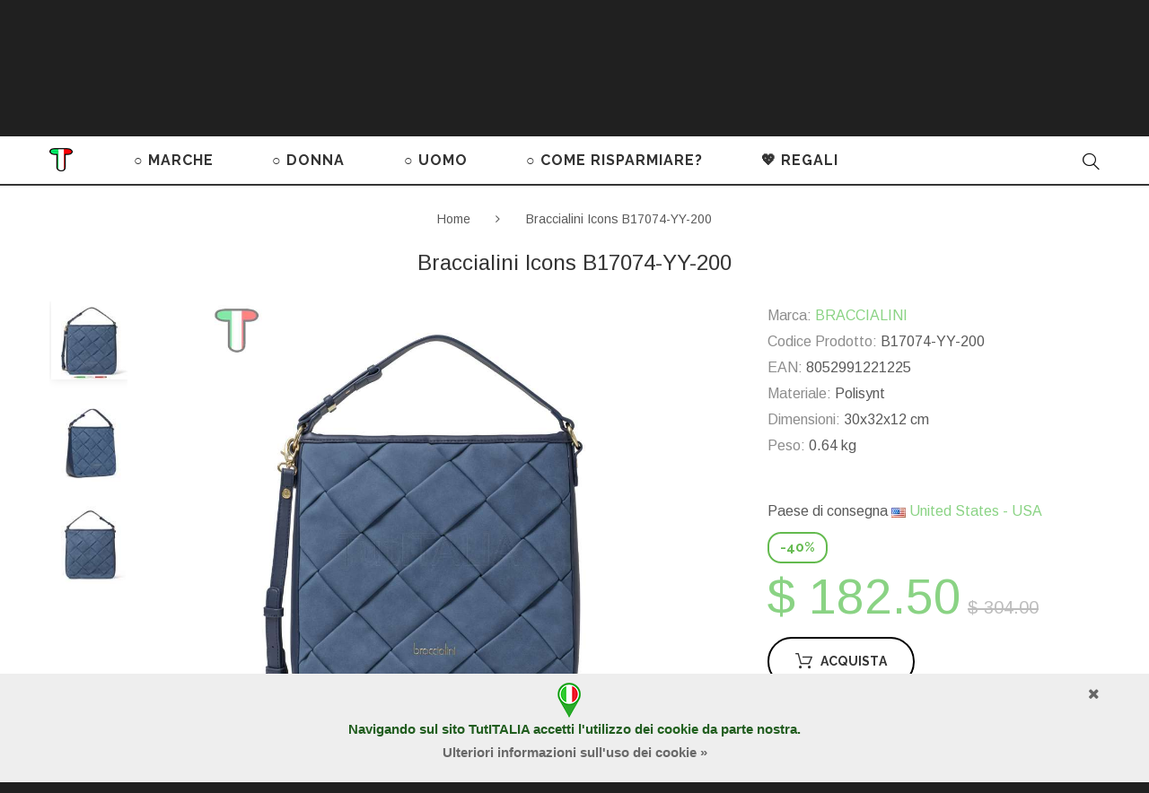

--- FILE ---
content_type: text/html; charset=utf-8
request_url: https://tutitalia.it/Braccialini_Icons_B17074-YY-200
body_size: 20060
content:
<!DOCTYPE html>
<!--[if IE]><![endif]-->
<!--[if IE 8 ]><html dir="ltr" lang="it" class="ie8"><![endif]-->
<!--[if IE 9 ]><html dir="ltr" lang="it" class="ie9"><![endif]-->
<!--[if (gt IE 9)|!(IE)]><!-->
<html dir=ltr lang=it class="">
<!--<![endif]-->
<head>
<meta charset=UTF-8 />
<meta name=viewport content="width=device-width, initial-scale=1">
<meta name=p:domain_verify content=9f8ab33e391949b5a9904716c601a816 />
<meta http-equiv=X-UA-Compatible content="IE=edge">
<title>Braccialini Icons B17074-YY-200 hobo | TutITALIA</title>
<base href="https://tutitalia.it/"/>
<meta name=description content="Acquista online Braccialini Icons B17074-YY-200 hobo con lo sconto | Spedizione gratuita | 2 anni di garanzia"/>
<meta property=og:description content="Braccialini Icons B17074-YY-200. Collezione 2022-2023 FW Produttore: Braccialini Linea: Icons Funzionalità: hobo Materiale: Polisynt Colore: blu Garanzia 2 anni Tracolla regolabile Dimensioni: 30x32x12 cm. Altezza dello manico: 27 cm. Peso: 0.64 kg."/>
<meta property=og:image content="/image/cache/tutitalia/286cb78effd9ebccc0cc7bd07e771170.jpg"/>
<link rel=alternate hreflang=de href="https://tutitalia.de/Braccialini_Icons_B17074-YY-200"/>
<link rel=alternate hreflang=fr href="https://tutitalia.fr/Braccialini_Icons_B17074-YY-200"/>
<link rel=alternate hreflang=it href="https://tutitalia.it/Braccialini_Icons_B17074-YY-200"/>
<link rel=alternate hreflang=ru href="https://tutitalia.ru/Braccialini_Icons_B17074-YY-200"/>
<link rel=alternate hreflang=en href="https://igetabrand.com/Braccialini_Icons_B17074-YY-200"/>
<link rel=alternate hreflang=en href="https://tutitalia.com/Braccialini_Icons_B17074-YY-200"/>
<link href="//fonts.googleapis.com/css?family=Arimo|Raleway:400,700&subset=latin,cyrillic&display=swap" rel=stylesheet type="text/css" media=screen>
<link rel=preload href="/catalog/view/theme/theme694/fonts/material-design.woff" as=font crossorigin=anonymous>
<link rel=preload href="/catalog/view/theme/theme694/fonts/MaterialIcons-Regular.woff2" as=font crossorigin=anonymous>
<link href="catalog/view/A.javascript,,_bootstrap,,_css,,_bootstrap.min.css+theme,,_theme694,,_stylesheet,,_stylesheet.css,,q46+theme,,_theme694,,_stylesheet,,_color_schemes,,_color_scheme_3.css,,q1+javascript,,_font-awesome,,_css,,_font-awesome.min.css,,q3+theme,,_theme694,,_js,,_owl.carousel,,_assets,,_owl.carousel.css,,q2+theme,,_theme694,,_stylesheet,,_fl-outicons.css,,q2+theme,,_theme694,,_stylesheet,,_material-design.css,,q2+theme,,_theme694,,_stylesheet,,_material-icons.css,,q2+theme,,_theme694,,_js,,_fancybox,,_jquery.fancybox.css+theme,,_theme694,,_stylesheet,,_photoswipe.css+theme,,_theme694,,_js,,_tmcookiepolicy,,_tmcookiepolicy.css,,q2,Mcc.dXdgdWmiVT.css.pagespeed.cf.Sk6i6urnmj.css" rel=stylesheet>
<link href="https://tutitalia.it/Braccialini_Icons_B17074-YY-200" rel=canonical>
<link href="image/catalog/Logo/xTutITALIA_Icon.png.pagespeed.ic.o-wYERBKIJ.webp" rel=icon>
<script src="catalog/view/javascript/jquery/jquery-2.1.1.min.js,q1.pagespeed.jm.OH66oSK0of.js" data-pagespeed-orig-type="text/javascript" type="text/psajs" data-pagespeed-orig-index=0></script>
<script src="catalog/view/javascript,_bootstrap,_js,_bootstrap.min.js+theme,_theme694,_js,_tmmegamenu,_superfish.min.js,q1+theme,_theme694,_js,_tmmegamenu,_jquery.rd-navbar.min.js.pagespeed.jc.qDhQgJIakY.js" type="text/psajs" data-pagespeed-orig-index=1></script><script type="text/psajs" data-pagespeed-orig-index=2>eval(mod_pagespeed_a6zkWTqwxW);</script>
<script type="text/psajs" data-pagespeed-orig-index=3>eval(mod_pagespeed_nmC3mMo$14);</script>
<script type="text/psajs" data-pagespeed-orig-index=4>eval(mod_pagespeed_wVqgj_OLEs);</script>
<link rel=apple-touch-icon sizes=57x57 href=xapple-icon-57x57.png.pagespeed.ic.QAwVyc-yZ9.webp>
<link rel=apple-touch-icon sizes=60x60 href=xapple-icon-60x60.png.pagespeed.ic.3QK8clkuUf.webp>
<link rel=apple-touch-icon sizes=72x72 href=xapple-icon-72x72.png.pagespeed.ic.0XhKZ-fFVN.webp>
<link rel=apple-touch-icon sizes=76x76 href=xapple-icon-76x76.png.pagespeed.ic.JSjyqi51dJ.webp>
<link rel=apple-touch-icon sizes=114x114 href=xapple-icon-114x114.png.pagespeed.ic.3p4hzJEdyP.webp>
<link rel=apple-touch-icon sizes=120x120 href=xapple-icon-120x120.png.pagespeed.ic.eNdHXKXWyZ.webp>
<link rel=apple-touch-icon sizes=144x144 href=xapple-icon-144x144.png.pagespeed.ic.L4BAGJWIii.webp>
<link rel=apple-touch-icon sizes=152x152 href=xapple-icon-152x152.png.pagespeed.ic.XhSWuekLqV.webp>
<link rel=apple-touch-icon sizes=180x180 href=xapple-icon-180x180.png.pagespeed.ic.fL_JOXAuRn.webp>
<link rel=icon type="image/png" sizes=192x192 href=xandroid-icon-192x192.png.pagespeed.ic.XEmUQncLxc.webp>
<link rel=icon type="image/png" sizes=32x32 href=xfavicon-32x32.png.pagespeed.ic.oQp63I5vr6.webp>
<link rel=icon type="image/png" sizes=96x96 href=xfavicon-96x96.png.pagespeed.ic.TWSOVFLQaI.webp>
<link rel=icon type="image/png" sizes=16x16 href=xfavicon-16x16.png.pagespeed.ic.xOfjP0Kyu2.webp>
<link rel=manifest href="/manifest.json">
<meta name=msapplication-TileColor content="#ffffff">
<meta name=msapplication-TileImage content="/ms-icon-144x144.png">
<meta name=theme-color content="#ffffff">
<meta name=yandex-tableau-widget content="logo=https://tutitalia.it//image/catalog/Logo/Logo_TutITALIA/TutITALIA_logo-nuovo.png, color=#ffffff">
<meta name=copyright content="Copyright &#169; 2013-2026 TutITALIA by dELIS PRO - All Rights Reserved">
<meta name=facebook-domain-verification content=022q0hqjk3xeukjbknhdmp9d4dul53 />
</head>
<body class=product-product-21573><noscript><meta HTTP-EQUIV="refresh" content="0;url='https://tutitalia.it/Braccialini_Icons_B17074-YY-200?PageSpeed=noscript'" /><style><!--table,div,span,font,p{display:none} --></style><div style="display:block">Please click <a href="https://tutitalia.it/Braccialini_Icons_B17074-YY-200?PageSpeed=noscript">here</a> if you are not redirected within a few seconds.</div></noscript>
<p id=gl_path class=hidden>theme694</p>
<div id=page>
<div class=ie-warning>
<a href="http://windows.microsoft.com/en-us/internet-explorer/download-ie">
<img src="catalog/view/theme/theme694/image/xwarning_bar_0000_us.jpg.pagespeed.ic.Fhoc0SEyp1.webp" border=0 height=75 width=1170 alt="You are using an outdated browser. For a faster, safer browsing experience, upgrade for free today."/>
</a>
</div>
<header>
<div class=header-top>
<div class=container>
<nav id=top-links class="nav toggle-wrap">
<a class=toggle href="#"><span class=text-account>Account</span> <i class=fl-outicons-user189></i></a>
<ul class=toggle_cont>
<li><a href=login>Accesso</a></li>
<li><a href=create-account>Registrazione</a></li>
<li><a href=contact-us>Contattaci</a></li>
<li><a href=add-return>Resi</a></li>
</ul>
</nav>
<div class=box-currency>
<form action="index.php?route=common/currency/currency" method=post enctype="multipart/form-data" id=form-currency>
<div class="btn-group toggle-wrap">
<span class=toggle>
<span>USD</span>
<span class=hidden-xs>Valuta</span>
</span>
<ul class="toggle_cont pull-right">
<li>
<button class=currency-select type=button name=AUD>
AUD	Australian Dollar	</button>
</li>
<li>
<button class="currency-select selected" type=button name=USD>
USD	Dollar	</button>
</li>
<li>
<button class=currency-select type=button name=EUR>
EUR	Euro	</button>
</li>
<li>
<button class=currency-select type=button name=JPY>
JPY	Japanese Yen	</button>
</li>
<li>
<button class=currency-select type=button name=GBP>
GBP	Pound	</button>
</li>
<li>
<button class=currency-select type=button name=RUB>
RUB	Ruble	</button>
</li>
</ul>
</div>
<input type=hidden name=code value=""/>
<input type=hidden name=redirect value="https://tutitalia.it/Braccialini_Icons_B17074-YY-200"/>
</form>
</div>
<div class=box-country>
<div class="btn-group toggle-wrap">
<a href="#country-select-window" class=toggle>
<span><img src="[data-uri]"> United States - USA</span>
<span class=hidden-xs>Nazione</span>
</a>
</div>
</div>
</div></div>
<div class=timer-banner><div class=container><div class=row>
<div class="col-lg-8 col-md-7 col-sm-6 col-xs-12 text">
<div class=center>
<a href="index.php?route=account/coupon"><span class=white>
Club dei Prezzi Giusti
&nbsp;</span>
<b><font style="color:#000000; font-size:14px;">
I&nbsp;codici&nbsp;dei&nbsp;SUPER&nbsp;COUPON&nbsp;nel&nbsp;tuo&nbsp;conto
</font></b></a>
</div> </div>
<div class="col-lg-4 col-md-5 col-sm-6 col-xs-12">
<div class=action-till>Rimasto: <div id=timer1 class=timer data-timer="2022/11/26 00:00:00"></div></div>
</div>
</div></div>
<button type=button class="close material-design-close47"></button>
</div>
<div class=logo-block>
<div class=container>
<div id=logo class=logo>
<a href="/"><img src="image/catalog/Logo/Logo_TutITALIA/xTutITALIA_logo_2022-316x44.png.pagespeed.ic.W5NnbRzJDG.webp" title=TutITALIA.IT alt=TutITALIA.IT class=img-responsive></a>
</div>
<div class=pull-left>
<a class=button-wishlist href=wishlist id=wishlist-total title=""><i class=fl-outicons-heart373></i> Lista dei Desideri <span>0</span></a>
</div>
<div class=box-cart>
<div id=cart class="cart toggle-wrap">
<button type=button data-loading-text=Caricamento... class=toggle>
<i class=fl-outicons-shopping-cart13></i>
<strong>Carrello</strong>
<span id=cart-total class=cart-total>0 prodotti - $ 0.00</span>
<span id=cart-total2 class=cart-total2>0</span>
</button>
<ul class="pull-right toggle_cont">
<li>
<button type=button class="btn-close-cart btn-danger"><i class=material-icons-clear></i></button>
</li>
<li>
<p class="text-center h3">Il carrello &egrave; vuoto!</p>
</li>
</ul>
</div>
</div>
</div>
</div>
<div class=main-menu><div class=container><div>
<a class=menu-logo href="/"><img src="[data-uri]" alt=""></a>
<div class="stuck-menu navigation">
<div class=megamenu>
<ul class=sf-menu>
<li class=sf-with-mega>
<a href=brands>○ MARCHE</a>
<ul class=sf-mega>
<li class=sf-mega_row>
<div class="sf-mega_section 0" style="width: 100%">
<div class=megamenu_module>
<div class=sf-mega_section style="width: 25%"><ul>
<li><a href="brands/Alviero_Martini">ALVIERO MARTINI</a></li>
<li><a href="brands/Borbonese">BORBONESE</a></li>
<li><a href="brands/Braccialini">BRACCIALINI</a></li>
</ul></div>
<div class=sf-mega_section style="width: 25%"><ul>
<li><a href="brands/Brics">BRIC'S</a></li>
<li><a href="brands/Coccinelle">COCCINELLE</a></li>
<li><a href="brands/Cromia">CROMIA</a></li>
</ul></div>
<div class=sf-mega_section style="width: 25%"><ul>
<li><a href="brands/Furla">FURLA</a></li>
<li><a href="brands/Piquadro">PIQUADRO</a></li>
<li><a href="brands/Sem_Vaccaro">SEM VACCARO</a></li>
</ul></div>
<div class=sf-mega_section style="width: 25%"><ul>
<li><a href="brands/The_Bridge">THE BRIDGE</a></li>
</ul></div>
</div>
</div>
</ul>
</li>
<li class=sf-with-mega>
<a href=women>○ DONNA</a>
<ul class=sf-mega>
<li class=sf-mega_row>
<div class="sf-mega_section 3" style="width: 22%">
<div class=submenu_title>
<a href=bags_women>
BORSE, ZAINI	</a>
</div>
<ul>
<li>
<a href="bags_women/mini-bags_women">Mini-borse</a>
</li>
<li>
<a href="bags_women/bum_bags_women">Marsupi</a>
</li>
<li>
<a href="bags_women/medium-size_bags_women">Borse di dimensioni medie</a>
</li>
<li>
<a href="bags_women/large_bags_women">Borse dimensioni grandi</a>
</li>
<li>
<a href="bags_women/Womens_backpacks">Zaini </a>
</li>
</ul>
</div>
<div class="sf-mega_section 3" style="width: 22%">
<div class=submenu_title>
<a href=accessories>
ACCESSORI	</a>
</div>
<ul>
<li>
<a href="accessories/wallets_women">Portafogli</a>
</li>
<li>
<a href="accessories/beauty_cases_women">Portatutti</a>
</li>
<li>
<a href="accessories/credit_card_holders_women">Porta Carta di Credito</a>
</li>
<li>
<a href="accessories/keyholders_women">Portachiavi</a>
</li>
<li>
<a href="accessories/umbrellas_for_women">Ombrelli</a>
</li>
<li>
<a href="accessories/women_watches">Orologi</a>
</li>
</ul>
</div>
<div class="sf-mega_section 3" style="width: 22%">
<div class=submenu_title>
<a href=fashion_items>
ARTICOLI DI MODA	</a>
</div>
<ul>
<li>
<a href="fashion_items/scarves_women">Sciarpe, foulard</a>
</li>
<li>
<a href="fashion_items/T-shirts_and_long-sleeves">Magliette e maniche lunghe</a>
</li>
<li>
<a href="fashion_items/gloves">Guanti</a>
</li>
<li>
<a href="fashion_items/belts_women">Cinture</a>
</li>
<li>
<a href="fashion_items/hats">Cappelli</a>
</li>
</ul>
</div>
<div class="sf-mega_section 3" style="width: 20%">
<div class=submenu_title>
<a href=luggage>
BAGAGLI	</a>
</div>
<ul>
<li>
<a href="luggage/travel_bags_women">Borse da viaggio</a>
</li>
<li>
<a href="luggage/suitcases_women">Valigie</a>
</li>
</ul>
</div>
<div class="sf-mega_section 3" style="width: 14%">
<div class=submenu_title>
<a href=sale_women>
SALDI%	</a>
</div>
</div>
</ul>
</li>
<li class=sf-with-mega>
<a href=men>○ UOMO</a>
<ul class=sf-mega>
<li class=sf-mega_row>
<div class="sf-mega_section 1" style="width: 28%">
<ul>
<li>
<a href=bags_men>BORSE</a>
</li>
<li>
<a href=briefcases>CARTELLE</a>
</li>
<li>
<a href=bum_bags_men>MARSUPI</a>
</li>
</ul>
</div>
<div class="sf-mega_section 1" style="width: 28%">
<ul>
<li>
<a href=Backpacks>ZAINI</a>
</li>
<li>
<a href=travel_bags_men>BORSE DA VIAGGIO</a>
</li>
<li>
<a href=suitcases_men>VALIGIE</a>
</li>
</ul>
</div>
<div class="sf-mega_section 1" style="width: 27%">
<ul>
<li>
<a href=accessories_men>ACCESSORI</a>
</li>
<li>
<a href=wallets_men>PORTAFOGLI</a>
</li>
<li>
<a href=credit_card_holders_men>PORTA CARTA DI CREDITO</a>
</li>
<li>
<a href=keyholders_men>PORTACHIAVI</a>
</li>
<li>
<a href=belts_men>CINTURE</a>
</li>
</ul>
</div>
<div class="sf-mega_section 1" style="width: 17%">
<ul>
<li>
<a href=sale_men>SALDI %</a>
</li>
</ul>
</div>
</ul>
</li>
<li class=sf-with-mega>
<a href=how_to_save>○ COME RISPARMIARE?</a>
<ul class=sf-mega>
<li class=sf-mega_row>
<div class="sf-mega_section 0" style="width: 50%">
<div class=megamenu_module>
<div class="box_html TRE MODI PER PAGARE DI MENO">
<div class="title h3">TRE MODI PER PAGARE DI MENO</div>
<ul class=list-unstyled>
<li><a href=Club_of_Real_Prices><font color="#3adc74">●</font>&nbsp;&nbsp;Entrare nel Club dei prezzi giusti (ci vogliono 2 minuti)&nbsp;»</a></li>
<li><a href="#quiz"><font color="#424242">○</font>&nbsp;&nbsp;Vincere il quiz online (ci vogliono 5 minuti e erudizione)&nbsp;»</a></li><li><a href=saldi_stagionali_italia><font color="#ff0000">●</font>&nbsp;&nbsp;Aspettare l’inizio dei saldi (ci vuole pazienza)&nbsp;»</a></li></ul>
</div>
</div>
</div>
<div class="sf-mega_section 0" style="width: 50%">
<div class=megamenu_module>
<div class="box_html COME METTERE IN RISERVA LA MERCE">
<div class="title h3">COME METTERE IN RISERVA LA MERCE</div>
<ul class=list-unstyled>
<li><a href="how_to_save/#Product_Reservation"><img alt="Dilazione del pagamento per 2 settimane" src="image/catalog/Content/Design/clock-tic-fafafa-s.gif" style="width: 50px; height: 50px; margin-right:20px;">Dilazione del pagamento per&nbsp;2&nbsp;settimane&nbsp;»</a></li>
</ul></div>
</div>
</div>
<li class=sf-mega_row>
<div class=sf-mega_section>
<div class=timer-banner>
<div class=text>
<a href="index.php?route=account/coupon">
<div class=h2>
PROMO DEL CLUB DEI PREZZI GIUSTI
</div>
TROVA I CODICI DEI SUPER COUPON NEL TUO ACCOUNT
</a>
<br><br>
<div>
Rimangono solo:
</div> </div>
<div class=action-till> <div id=timer2 class=timer data-timer="2022/11/26 00:00:00"></div></div>
</div>
</div>
</li>
</ul>
</li>
<li>
<a href=Gifts>💖 REGALI</a>
</li>
</ul>
</div>
<script type="text/psajs" data-pagespeed-orig-index=5>;(function($){var o=$('.sf-menu');o.superfish();o.find('li a').each(function(){if($(location).attr('href').indexOf($(this).attr('href'))>=0){$(this).addClass('active');return;}})
if(o.parents('aside').length){var width=$('.container').outerWidth()-$('aside').outerWidth();o.find('.sf-mega').each(function(){$(this).width(width);})}})(jQuery);</script>
</div>
<div class=search>
<div class=overlay></div>
<a class=top-search><i class=fl-outicons-magnifying-glass34></i></a>
<div id=search>
<div class=inner>
<input type=text name=search value="" placeholder=Cerca... /><button type=button class=button-search><i class=fl-outicons-magnifying-glass34></i></button>
</div>
<div class=clear></div>
</div>
</div>	</div></div></div>
</header><div class=container>
<ul class=breadcrumb>
<li><a href="/">Home</a></li>
<li><a href=Braccialini_Icons_B17074-YY-200>Braccialini Icons B17074-YY-200</a></li>
</ul>
<div class=row>
<div id=content class=col-sm-12>
<div class=row>
<h1 class="product-title hidden-xs h3 no-line">Braccialini Icons B17074-YY-200</h1>
<div class="col-sm-6 col-lg-7 product_page-left">
<div class=product-gallery>
<div class=row>
<div class="col-lg-9 pull-right hidden-xs hidden-sm hidden-md text-center">
<img alt="Braccialini Icons B17074-YY-200" width=1200 height=1200 id=productZoom src="image/cache/tutitalia/2b53c38853b4bf64b9780be0d10c375b_1_.jpg" data-zoom-image="/image/cache/tutitalia/d3caa894b4694b5528ef81d844235b63_1_.jpg"/>
</div>
<div class="col-lg-2 hidden-xs hidden-sm hidden-md image-thumb">
<ul id=productGallery class=image-additional data-slide-width=126>
<li>
<a href="#" data-image="/image/cache/tutitalia/2b53c38853b4bf64b9780be0d10c375b_1_.jpg" data-zoom-image="/image/cache/tutitalia/d3caa894b4694b5528ef81d844235b63_1_.jpg">
<img width=126 height=126 src="image/cache/catalog/products/Braccialini/2023/B17074-YY-200-UNI_1_-126x126.jpg" alt="Braccialini Icons B17074-YY-200"/>
</a>
</li>
<li>
<a href="#" data-image="/image/cache/tutitalia/de61a47ff81adc530dac1ac3be7144a5.jpg" data-zoom-image="/image/cache/tutitalia/41daae445e9beb4f1378b1c0c767e0f2.jpg">
<img width=126 height=126 src="image/cache/catalog/products/Braccialini/2023/B17074-YY-200-UNI_2-126x126.jpg" alt="Braccialini Icons B17074-YY-200"/>
</a>
</li>
<li>
<a href="#" data-image="/image/cache/tutitalia/3309aee1db15925e71f58c514ab32dae.jpg" data-zoom-image="/image/cache/tutitalia/9d5ef58dafd7914e76e3a1cae810017a.jpg">
<img width=126 height=126 src="image/cache/catalog/products/Braccialini/2023/B17074-YY-200-UNI_3-126x126.jpg" alt="Braccialini Icons B17074-YY-200"/>
</a>
</li>
</ul>
</div>
<div class="col-xs-12 hidden-xs hidden-lg image-thumb">
<ul id=productFullGallery class=image-additional data-slide-width=126>
<li>
<a href="image/cache/tutitalia/2b53c38853b4bf64b9780be0d10c375b_1_.jpg" rel=gallery2>
<img width=900 height=900 src="image/cache/tutitalia/2b53c38853b4bf64b9780be0d10c375b_1_.jpg" alt="Braccialini Icons B17074-YY-200"/>
</a>
</li>
<li>
<a href="image/cache/tutitalia/de61a47ff81adc530dac1ac3be7144a5.jpg" rel=gallery2>
<img width=900 height=900 src="image/cache/tutitalia/de61a47ff81adc530dac1ac3be7144a5.jpg" alt="Braccialini Icons B17074-YY-200"/>
</a>
</li>
<li>
<a href="image/cache/tutitalia/3309aee1db15925e71f58c514ab32dae.jpg" rel=gallery2>
<img width=900 height=900 src="image/cache/tutitalia/3309aee1db15925e71f58c514ab32dae.jpg" alt="Braccialini Icons B17074-YY-200"/>
</a>
</li>
</ul>
</div>
<div class="col-xs-12 visible-xs image-thumb">
<ul id=productFullGalleryMobile class=image-additional data-slide-width=126>
<li>
<img width=900 height=900 src="image/cache/tutitalia/2b53c38853b4bf64b9780be0d10c375b_1_.jpg" alt="Braccialini Icons B17074-YY-200"/>
</li>
<li>
<img width=900 height=900 src="image/cache/tutitalia/de61a47ff81adc530dac1ac3be7144a5.jpg" alt="Braccialini Icons B17074-YY-200"/>
</li>
<li>
<img width=900 height=900 src="image/cache/tutitalia/3309aee1db15925e71f58c514ab32dae.jpg" alt="Braccialini Icons B17074-YY-200"/>
</li>
</ul>
</div>
</div>
</div>
</div>
<div class="col-sm-6 col-lg-4 col-lg-offset-1 product_page-right">
<div class="product-title h3 hidden-sm hidden-md hidden-lg">Braccialini Icons B17074-YY-200</div>
<div class="general_info product-info">
<ul class="list-unstyled product-section">
<li><strong>Marca:</strong>
<a href="brands/Braccialini">BRACCIALINI</a>
</li>
<li>
<strong>Codice Prodotto:</strong>
<span>B17074-YY-200</span>
</li>
<li>
<strong>EAN:</strong>
<span>8052991221225</span>
</li>
<li>
<strong>Materiale:</strong>
Polisynt </li>
<li>
<strong>Dimensioni:</strong>
30x32x12 cm<br/>
</li>
<li>
<strong>Peso:</strong>
0.64 kg<br/>
</li>
</ul>
<div class="rating-section product-rating-status">
</div>
</div>
<div id=product>
<div>
Paese di consegna <a href="#country-select-window"><img src="[data-uri]"> United States - USA</a>
</div> <p></p>
<div class="form-group form-horizontal">
<div class=form-group>
<div class="col-sm-12 quantity">
<div class=quantity_block>
<label class=control-label for=input-quantity>Qt&agrave;</label><br>
<a class="counter counter-minus material-design-horizontal39" href='#'></a>
<input type=text name=quantity value=1 size=2 id=input-quantity class=form-control />
<input type=hidden name=product_id value=21573 />
<a class="counter counter-plus material-design-add186" href='#'></a>
</div>
<div class=price-section>
<span class="skidka-percent ">-40%</span><br>
<span class=price-new>$ 182.50</span>
<span class=price-old>$ 304.00</span>
</div>
<br>
<button type=button id=button-cart data-loading-text=Caricamento... class=btn-primary><i class=fl-outicons-shopping-cart13></i> <span>Acquista</span></button><br>
<button type=button id=button-bron-confirm onclick="$.fancybox.open($('#bron-confirm'), {maxWidth: 800});" class="btn-primary btn-small"><i class=fl-outicons-clock169></i> <span>Prenota questo prodotto</span></button>
<div class=hidden>
<div id=bron-confirm>
<b>Puoi prenotare questo prodotto per 2 settimane pagando un deposito di $ 24.50 come caparra.</b> <br><br>La caparra sarà detratta dall'importo totale dell'ordine. Il saldo deve essere pagato entro 14 giorni dalla data di prenotazione.<br><br><b>Se non si riscatta l'articolo prenotato in tempo, la prenotazione verrà annullata e il deposito non sarà rimborsato.</b><br><br> <a href="how_to_save/#Product_Reservation">Maggiori informazioni sulla prenotazione »</a> <div class="buttons text-center">
<button type=button id=button-bron onclick="$.fancybox.close();" data-loading-text=Caricamento... class=btn-primary>Continua</button>
<button type=button class=btn-primary onclick="$.fancybox.close();">Annulla</button>
</div>
</div>
</div>
</div>
</div>
<div class=price-section>
<div class=reward-block>
</div>
</div>
</div>
<ul class=product-buttons>
<li>
<button class=product-btn onclick="wishlist.add('21573');"><i class=material-icons-favorite_border></i> <span>Alla lista dei desideri</span></button>
</li>
<li>
<button class=product-btn onclick="compare.add('21573');"><i class=material-icons-shuffle></i> <span>A Confronta</span></button>
</li>
</ul>
<div class=product-share>
<div class=addthis_inline_share_toolbox></div>
<script data-pagespeed-orig-type="text/javascript" type="text/psajs" data-pagespeed-orig-index=6>$(function(){window.setTimeout(function(){var s=document.createElement("script");s.type="text/javascript";s.async=true;s.src="//s7.addthis.com/js/300/addthis_widget.js#pubid=ra-5a074161eb3e8907";document.body.appendChild(s);},2000);});</script>
</div>
</div>
</div>
</div>
<div class=product_tabs>
<div class="">
<div class="tab-pane active" id=tab-description>
Collezione 2022-2023 FW.&nbsp;
Produttore: Braccialini.&nbsp;
Linea: Icons.&nbsp;
Funzionalità: hobo.&nbsp;
Materiale: Polisynt.&nbsp;
Colore: blu.&nbsp;
Garanzia 2 anni.&nbsp;
Tracolla regolabile.&nbsp;
<span>Dimensioni:</span>
30x32x12 cm.&nbsp;
<span>Altezza dello manico:</span>
27 cm.&nbsp;
<span>Peso:</span>
0.64 kg.
</div>
</div>
</div>
<div class="box-heading related">
<div class="product-title h3">Potrebbe piacerti anche:</div>
</div>
<div class="box-content related">
<div class=box-carousel>
<div class="product-thumb transition ">
<div class=quick_info>
<div id=quickview_10001 class=quickview-style>
<div class="left col-sm-4">
<div class="quickview_image image">
<a href=Braccialini_Icons_B16842-YY-100>
<img width=310 height=310 alt="Braccialini Icons B16842-YY-100" title="Braccialini Icons B16842-YY-100" class=img-responsive src="image/cache/catalog/products/Braccialini/2023/B16842-YY-100-UNI_1-310x310.jpg"/>
</a>
</div>
</div>
<div class="right col-sm-8">
<div class=h3>Braccialini Icons B16842-YY-100</div>
<div class=inf>
<p class="quickview_manufacture manufacture manufacture">
Marca:	<a href="brands/Braccialini">BRACCIALINI</a>
</p>
<p class="product_model model">
Codice Prodotto: B16842-YY-100	</p>
<div class=price>
<span class=price-new>$ 146.00</span>
<span class=price-old>$ 243.00</span>
</div>
</div>
<button class=btn-primary data-toggle=tooltip title=Acquista type=button onclick="cart.add('21484');"> <span>Acquista</span> </button>
<ul class=product-buttons>
<li>
<button class=product-btn type=button data-toggle=tooltip title="Alla lista dei desideri" onclick="wishlist.add('21484');"> <i class=material-icons-favorite_border></i> <span>Alla lista dei desideri</span> </button>
</li>
<li>
<button class=product-btn type=button data-toggle=tooltip title="A Confronta" onclick="compare.add('21484');"> <i class=material-icons-shuffle></i> <span>A Confronta</span> </button>
</li>
</ul>
<div class=clear></div>
</div>
</div>
</div>
<div class="discount ">
<span>-39%</span>
</div>
<div class=image>
<a href=Braccialini_Icons_B16842-YY-100>
<img alt="Braccialini Icons B16842-YY-100" title="Braccialini Icons B16842-YY-100" class="img-responsive product-image1" src="image/cache/catalog/products/Braccialini/2023/B16842-YY-100-UNI_1-310x310.jpg"/>
<img alt="Braccialini Icons B16842-YY-100 2" title="Braccialini Icons B16842-YY-100" class="img-responsive product-image2" src="image/cache/catalog/products/Braccialini/2023/B16842-YY-100-UNI_2-310x310.jpg">
</a>
<a class=quickview data-rel=details href="#quickview_10001">
Quick View	</a>
</div>
<div class=caption>
<div class=name>
<a href=Braccialini_Icons_B16842-YY-100>Braccialini Icons B16842-YY-100</a>
</div>
<div class=price>
<span class=price-new>$ 146.00</span>
<span class=price-old>$ 243.00</span>
</div>
</div>
<div class=cart-button>
<button class=btn-primary type=button onclick="ajaxAdd($(this),21484);"> <i class=fl-outicons-shopping-cart13></i> <span>Acquista</span></button>
<div class=clear></div>
<button class=product-btn type=button onclick="wishlist.add('21484');"> <i class=material-icons-favorite_border></i> <span>Alla lista dei desideri</span></button>
<button class=product-btn type=button onclick="compare.add('21484');"> <i class=material-icons-shuffle></i> <span>A Confronta</span></button>
</div>
</div>
<div class="product-thumb transition ">
<div class=quick_info>
<div id=quickview_10002 class=quickview-style>
<div class="left col-sm-4">
<div class="quickview_image image">
<a href=Braccialini_Icons_B16842-YY-300>
<img width=310 height=310 alt="Braccialini Icons B16842-YY-300" title="Braccialini Icons B16842-YY-300" class=img-responsive src="image/cache/catalog/products/Braccialini/2023/B16842-YY-300-UNI_1-310x310.jpg"/>
</a>
</div>
</div>
<div class="right col-sm-8">
<div class=h3>Braccialini Icons B16842-YY-300</div>
<div class=inf>
<p class="quickview_manufacture manufacture manufacture">
Marca:	<a href="brands/Braccialini">BRACCIALINI</a>
</p>
<p class="product_model model">
Codice Prodotto: B16842-YY-300	</p>
<div class=price>
<span class=price-new>$ 146.00</span>
<span class=price-old>$ 243.00</span>
</div>
</div>
<button class=btn-primary data-toggle=tooltip title=Acquista type=button onclick="cart.add('21485');"> <span>Acquista</span> </button>
<ul class=product-buttons>
<li>
<button class=product-btn type=button data-toggle=tooltip title="Alla lista dei desideri" onclick="wishlist.add('21485');"> <i class=material-icons-favorite_border></i> <span>Alla lista dei desideri</span> </button>
</li>
<li>
<button class=product-btn type=button data-toggle=tooltip title="A Confronta" onclick="compare.add('21485');"> <i class=material-icons-shuffle></i> <span>A Confronta</span> </button>
</li>
</ul>
<div class=clear></div>
</div>
</div>
</div>
<div class="discount ">
<span>-39%</span>
</div>
<div class=image>
<a href=Braccialini_Icons_B16842-YY-300>
<img alt="Braccialini Icons B16842-YY-300" title="Braccialini Icons B16842-YY-300" class="img-responsive product-image1" src="image/cache/catalog/products/Braccialini/2023/B16842-YY-300-UNI_1-310x310.jpg"/>
<img alt="Braccialini Icons B16842-YY-300 2" title="Braccialini Icons B16842-YY-300" class="img-responsive product-image2" src="image/cache/catalog/products/Braccialini/2023/B16842-YY-300-UNI_2-310x310.jpg">
</a>
<a class=quickview data-rel=details href="#quickview_10002">
Quick View	</a>
</div>
<div class=caption>
<div class=name>
<a href=Braccialini_Icons_B16842-YY-300>Braccialini Icons B16842-YY-300</a>
</div>
<div class=price>
<span class=price-new>$ 146.00</span>
<span class=price-old>$ 243.00</span>
</div>
</div>
<div class=cart-button>
<button class=btn-primary type=button onclick="ajaxAdd($(this),21485);"> <i class=fl-outicons-shopping-cart13></i> <span>Acquista</span></button>
<div class=clear></div>
<button class=product-btn type=button onclick="wishlist.add('21485');"> <i class=material-icons-favorite_border></i> <span>Alla lista dei desideri</span></button>
<button class=product-btn type=button onclick="compare.add('21485');"> <i class=material-icons-shuffle></i> <span>A Confronta</span></button>
</div>
</div>
<div class="product-thumb transition ">
<div class=quick_info>
<div id=quickview_10003 class=quickview-style>
<div class="left col-sm-4">
<div class="quickview_image image">
<a href=Braccialini_Icons_B16844-YY-100>
<img width=310 height=310 alt="Braccialini Icons B16844-YY-100" title="Braccialini Icons B16844-YY-100" class=img-responsive src="image/cache/catalog/products/Braccialini/2023/B16844-YY-100-UNI_1-310x310.jpg"/>
</a>
</div>
</div>
<div class="right col-sm-8">
<div class=h3>Braccialini Icons B16844-YY-100</div>
<div class=inf>
<p class="quickview_manufacture manufacture manufacture">
Marca:	<a href="brands/Braccialini">BRACCIALINI</a>
</p>
<p class="product_model model">
Codice Prodotto: B16844-YY-100	</p>
<div class=price>
<span class=price-new>$ 175.00</span>
<span class=price-old>$ 291.50</span>
</div>
</div>
<button class=btn-primary data-toggle=tooltip title=Acquista type=button onclick="cart.add('21490');"> <span>Acquista</span> </button>
<ul class=product-buttons>
<li>
<button class=product-btn type=button data-toggle=tooltip title="Alla lista dei desideri" onclick="wishlist.add('21490');"> <i class=material-icons-favorite_border></i> <span>Alla lista dei desideri</span> </button>
</li>
<li>
<button class=product-btn type=button data-toggle=tooltip title="A Confronta" onclick="compare.add('21490');"> <i class=material-icons-shuffle></i> <span>A Confronta</span> </button>
</li>
</ul>
<div class=clear></div>
</div>
</div>
</div>
<div class="discount ">
<span>-39%</span>
</div>
<div class=image>
<a href=Braccialini_Icons_B16844-YY-100>
<img alt="Braccialini Icons B16844-YY-100" title="Braccialini Icons B16844-YY-100" class="img-responsive product-image1" src="image/cache/catalog/products/Braccialini/2023/B16844-YY-100-UNI_1-310x310.jpg"/>
<img alt="Braccialini Icons B16844-YY-100 2" title="Braccialini Icons B16844-YY-100" class="img-responsive product-image2" src="image/cache/catalog/products/Braccialini/2023/B16844-YY-100-UNI_2-310x310.jpg">
</a>
<a class=quickview data-rel=details href="#quickview_10003">
Quick View	</a>
</div>
<div class=caption>
<div class=name>
<a href=Braccialini_Icons_B16844-YY-100>Braccialini Icons B16844-YY-100</a>
</div>
<div class=price>
<span class=price-new>$ 175.00</span>
<span class=price-old>$ 291.50</span>
</div>
</div>
<div class=cart-button>
<button class=btn-primary type=button onclick="ajaxAdd($(this),21490);"> <i class=fl-outicons-shopping-cart13></i> <span>Acquista</span></button>
<div class=clear></div>
<button class=product-btn type=button onclick="wishlist.add('21490');"> <i class=material-icons-favorite_border></i> <span>Alla lista dei desideri</span></button>
<button class=product-btn type=button onclick="compare.add('21490');"> <i class=material-icons-shuffle></i> <span>A Confronta</span></button>
</div>
</div>
<div class="product-thumb transition ">
<div class=quick_info>
<div id=quickview_10004 class=quickview-style>
<div class="left col-sm-4">
<div class="quickview_image image">
<a href=Braccialini_Icons_B16844-YY-300>
<img width=310 height=310 alt="Braccialini Icons B16844-YY-300" title="Braccialini Icons B16844-YY-300" class=img-responsive src="image/cache/catalog/products/Braccialini/2023/B16844-YY-300-UNI_1-310x310.jpg"/>
</a>
</div>
</div>
<div class="right col-sm-8">
<div class=h3>Braccialini Icons B16844-YY-300</div>
<div class=inf>
<p class="quickview_manufacture manufacture manufacture">
Marca:	<a href="brands/Braccialini">BRACCIALINI</a>
</p>
<p class="product_model model">
Codice Prodotto: B16844-YY-300	</p>
<div class=price>
<span class=price-new>$ 175.00</span>
<span class=price-old>$ 291.50</span>
</div>
</div>
<button class=btn-primary data-toggle=tooltip title=Acquista type=button onclick="cart.add('21491');"> <span>Acquista</span> </button>
<ul class=product-buttons>
<li>
<button class=product-btn type=button data-toggle=tooltip title="Alla lista dei desideri" onclick="wishlist.add('21491');"> <i class=material-icons-favorite_border></i> <span>Alla lista dei desideri</span> </button>
</li>
<li>
<button class=product-btn type=button data-toggle=tooltip title="A Confronta" onclick="compare.add('21491');"> <i class=material-icons-shuffle></i> <span>A Confronta</span> </button>
</li>
</ul>
<div class=clear></div>
</div>
</div>
</div>
<div class="discount ">
<span>-39%</span>
</div>
<div class=image>
<a href=Braccialini_Icons_B16844-YY-300>
<img alt="Braccialini Icons B16844-YY-300" title="Braccialini Icons B16844-YY-300" class="img-responsive product-image1" src="image/cache/catalog/products/Braccialini/2023/B16844-YY-300-UNI_1-310x310.jpg"/>
<img alt="Braccialini Icons B16844-YY-300 2" title="Braccialini Icons B16844-YY-300" class="img-responsive product-image2" src="image/cache/catalog/products/Braccialini/2023/B16844-YY-300-UNI_2-310x310.jpg">
</a>
<a class=quickview data-rel=details href="#quickview_10004">
Quick View	</a>
</div>
<div class=caption>
<div class=name>
<a href=Braccialini_Icons_B16844-YY-300>Braccialini Icons B16844-YY-300</a>
</div>
<div class=price>
<span class=price-new>$ 175.00</span>
<span class=price-old>$ 291.50</span>
</div>
</div>
<div class=cart-button>
<button class=btn-primary type=button onclick="ajaxAdd($(this),21491);"> <i class=fl-outicons-shopping-cart13></i> <span>Acquista</span></button>
<div class=clear></div>
<button class=product-btn type=button onclick="wishlist.add('21491');"> <i class=material-icons-favorite_border></i> <span>Alla lista dei desideri</span></button>
<button class=product-btn type=button onclick="compare.add('21491');"> <i class=material-icons-shuffle></i> <span>A Confronta</span></button>
</div>
</div>
<div class="product-thumb transition ">
<div class=quick_info>
<div id=quickview_10005 class=quickview-style>
<div class="left col-sm-4">
<div class="quickview_image image">
<a href=Braccialini_Icons_B16844-YY-305>
<img width=310 height=310 alt="Braccialini Icons B16844-YY-305" title="Braccialini Icons B16844-YY-305" class=img-responsive src="image/cache/catalog/products/Braccialini/2023/B16844-YY-305-UNI_1-310x310.jpg"/>
</a>
</div>
</div>
<div class="right col-sm-8">
<div class=h3>Braccialini Icons B16844-YY-305</div>
<div class=inf>
<p class="quickview_manufacture manufacture manufacture">
Marca:	<a href="brands/Braccialini">BRACCIALINI</a>
</p>
<p class="product_model model">
Codice Prodotto: B16844-YY-305	</p>
<div class=price>
<span class=price-new>$ 175.00</span>
<span class=price-old>$ 291.50</span>
</div>
</div>
<button class=btn-primary data-toggle=tooltip title=Acquista type=button onclick="cart.add('21492');"> <span>Acquista</span> </button>
<ul class=product-buttons>
<li>
<button class=product-btn type=button data-toggle=tooltip title="Alla lista dei desideri" onclick="wishlist.add('21492');"> <i class=material-icons-favorite_border></i> <span>Alla lista dei desideri</span> </button>
</li>
<li>
<button class=product-btn type=button data-toggle=tooltip title="A Confronta" onclick="compare.add('21492');"> <i class=material-icons-shuffle></i> <span>A Confronta</span> </button>
</li>
</ul>
<div class=clear></div>
</div>
</div>
</div>
<div class="discount ">
<span>-39%</span>
</div>
<div class=image>
<a href=Braccialini_Icons_B16844-YY-305>
<img alt="Braccialini Icons B16844-YY-305" title="Braccialini Icons B16844-YY-305" class="img-responsive product-image1" src="image/cache/catalog/products/Braccialini/2023/B16844-YY-305-UNI_1-310x310.jpg"/>
<img alt="Braccialini Icons B16844-YY-305 2" title="Braccialini Icons B16844-YY-305" class="img-responsive product-image2" src="image/cache/catalog/products/Braccialini/2023/B16844-YY-305-UNI_2-310x310.jpg">
</a>
<a class=quickview data-rel=details href="#quickview_10005">
Quick View	</a>
</div>
<div class=caption>
<div class=name>
<a href=Braccialini_Icons_B16844-YY-305>Braccialini Icons B16844-YY-305</a>
</div>
<div class=price>
<span class=price-new>$ 175.00</span>
<span class=price-old>$ 291.50</span>
</div>
</div>
<div class=cart-button>
<button class=btn-primary type=button onclick="ajaxAdd($(this),21492);"> <i class=fl-outicons-shopping-cart13></i> <span>Acquista</span></button>
<div class=clear></div>
<button class=product-btn type=button onclick="wishlist.add('21492');"> <i class=material-icons-favorite_border></i> <span>Alla lista dei desideri</span></button>
<button class=product-btn type=button onclick="compare.add('21492');"> <i class=material-icons-shuffle></i> <span>A Confronta</span></button>
</div>
</div>
<div class="product-thumb transition ">
<div class=quick_info>
<div id=quickview_10006 class=quickview-style>
<div class="left col-sm-4">
<div class="quickview_image image">
<a href=Braccialini_Icons_B16845-YY-300>
<img width=310 height=310 alt="Braccialini Icons B16845-YY-300" title="Braccialini Icons B16845-YY-300" class=img-responsive src="image/cache/catalog/products/Braccialini/2023/B16845-YY-300-UNI_1-310x310.jpg"/>
</a>
</div>
</div>
<div class="right col-sm-8">
<div class=h3>Braccialini Icons B16845-YY-300</div>
<div class=inf>
<p class="quickview_manufacture manufacture manufacture">
Marca:	<a href="brands/Braccialini">BRACCIALINI</a>
</p>
<p class="product_model model">
Codice Prodotto: B16845-YY-300	</p>
<div class=price>
<span class=price-new>$ 197.00</span>
<span class=price-old>$ 328.00</span>
</div>
</div>
<button class=btn-primary data-toggle=tooltip title=Acquista type=button onclick="cart.add('21494');"> <span>Acquista</span> </button>
<ul class=product-buttons>
<li>
<button class=product-btn type=button data-toggle=tooltip title="Alla lista dei desideri" onclick="wishlist.add('21494');"> <i class=material-icons-favorite_border></i> <span>Alla lista dei desideri</span> </button>
</li>
<li>
<button class=product-btn type=button data-toggle=tooltip title="A Confronta" onclick="compare.add('21494');"> <i class=material-icons-shuffle></i> <span>A Confronta</span> </button>
</li>
</ul>
<div class=clear></div>
</div>
</div>
</div>
<div class="discount ">
<span>-39%</span>
</div>
<div class=image>
<a href=Braccialini_Icons_B16845-YY-300>
<img alt="Braccialini Icons B16845-YY-300" title="Braccialini Icons B16845-YY-300" class="img-responsive product-image1" src="image/cache/catalog/products/Braccialini/2023/B16845-YY-300-UNI_1-310x310.jpg"/>
<img alt="Braccialini Icons B16845-YY-300 2" title="Braccialini Icons B16845-YY-300" class="img-responsive product-image2" src="image/cache/catalog/products/Braccialini/2023/B16845-YY-300-UNI_2-310x310.jpg">
</a>
<a class=quickview data-rel=details href="#quickview_10006">
Quick View	</a>
</div>
<div class=caption>
<div class=name>
<a href=Braccialini_Icons_B16845-YY-300>Braccialini Icons B16845-YY-300</a>
</div>
<div class=price>
<span class=price-new>$ 197.00</span>
<span class=price-old>$ 328.00</span>
</div>
</div>
<div class=cart-button>
<button class=btn-primary type=button onclick="ajaxAdd($(this),21494);"> <i class=fl-outicons-shopping-cart13></i> <span>Acquista</span></button>
<div class=clear></div>
<button class=product-btn type=button onclick="wishlist.add('21494');"> <i class=material-icons-favorite_border></i> <span>Alla lista dei desideri</span></button>
<button class=product-btn type=button onclick="compare.add('21494');"> <i class=material-icons-shuffle></i> <span>A Confronta</span></button>
</div>
</div>
<div class="product-thumb transition ">
<div class=quick_info>
<div id=quickview_10007 class=quickview-style>
<div class="left col-sm-4">
<div class="quickview_image image">
<a href=Braccialini_Icons_B16845-YY-305>
<img width=310 height=310 alt="Braccialini Icons B16845-YY-305" title="Braccialini Icons B16845-YY-305" class=img-responsive src="image/cache/catalog/products/Braccialini/2023/B16845-YY-305-UNI_1-310x310.jpg"/>
</a>
</div>
</div>
<div class="right col-sm-8">
<div class=h3>Braccialini Icons B16845-YY-305</div>
<div class=inf>
<p class="quickview_manufacture manufacture manufacture">
Marca:	<a href="brands/Braccialini">BRACCIALINI</a>
</p>
<p class="product_model model">
Codice Prodotto: B16845-YY-305	</p>
<div class=price>
<span class=price-new>$ 197.00</span>
<span class=price-old>$ 328.00</span>
</div>
</div>
<button class=btn-primary data-toggle=tooltip title=Acquista type=button onclick="cart.add('21495');"> <span>Acquista</span> </button>
<ul class=product-buttons>
<li>
<button class=product-btn type=button data-toggle=tooltip title="Alla lista dei desideri" onclick="wishlist.add('21495');"> <i class=material-icons-favorite_border></i> <span>Alla lista dei desideri</span> </button>
</li>
<li>
<button class=product-btn type=button data-toggle=tooltip title="A Confronta" onclick="compare.add('21495');"> <i class=material-icons-shuffle></i> <span>A Confronta</span> </button>
</li>
</ul>
<div class=clear></div>
</div>
</div>
</div>
<div class="discount ">
<span>-39%</span>
</div>
<div class=image>
<a href=Braccialini_Icons_B16845-YY-305>
<img alt="Braccialini Icons B16845-YY-305" title="Braccialini Icons B16845-YY-305" class="img-responsive product-image1" src="image/cache/catalog/products/Braccialini/2023/B16845-YY-305-UNI_1-310x310.jpg"/>
<img alt="Braccialini Icons B16845-YY-305 2" title="Braccialini Icons B16845-YY-305" class="img-responsive product-image2" src="image/cache/catalog/products/Braccialini/2023/B16845-YY-305-UNI_2-310x310.jpg">
</a>
<a class=quickview data-rel=details href="#quickview_10007">
Quick View	</a>
</div>
<div class=caption>
<div class=name>
<a href=Braccialini_Icons_B16845-YY-305>Braccialini Icons B16845-YY-305</a>
</div>
<div class=price>
<span class=price-new>$ 197.00</span>
<span class=price-old>$ 328.00</span>
</div>
</div>
<div class=cart-button>
<button class=btn-primary type=button onclick="ajaxAdd($(this),21495);"> <i class=fl-outicons-shopping-cart13></i> <span>Acquista</span></button>
<div class=clear></div>
<button class=product-btn type=button onclick="wishlist.add('21495');"> <i class=material-icons-favorite_border></i> <span>Alla lista dei desideri</span></button>
<button class=product-btn type=button onclick="compare.add('21495');"> <i class=material-icons-shuffle></i> <span>A Confronta</span></button>
</div>
</div>
<div class="product-thumb transition ">
<div class=quick_info>
<div id=quickview_10008 class=quickview-style>
<div class="left col-sm-4">
<div class="quickview_image image">
<a href=Braccialini_Icons_B17074-YY-300>
<img width=310 height=310 alt="Braccialini Icons B17074-YY-300" title="Braccialini Icons B17074-YY-300" class=img-responsive src="image/cache/catalog/products/Braccialini/2023/B17074-YY-300-UNI_1-310x310.jpg"/>
</a>
</div>
</div>
<div class="right col-sm-8">
<div class=h3>Braccialini Icons B17074-YY-300</div>
<div class=inf>
<p class="quickview_manufacture manufacture manufacture">
Marca:	<a href="brands/Braccialini">BRACCIALINI</a>
</p>
<p class="product_model model">
Codice Prodotto: B17074-YY-300	</p>
<div class=price>
<span class=price-new>$ 182.50</span>
<span class=price-old>$ 304.00</span>
</div>
</div>
<button class=btn-primary data-toggle=tooltip title=Acquista type=button onclick="cart.add('21574');"> <span>Acquista</span> </button>
<ul class=product-buttons>
<li>
<button class=product-btn type=button data-toggle=tooltip title="Alla lista dei desideri" onclick="wishlist.add('21574');"> <i class=material-icons-favorite_border></i> <span>Alla lista dei desideri</span> </button>
</li>
<li>
<button class=product-btn type=button data-toggle=tooltip title="A Confronta" onclick="compare.add('21574');"> <i class=material-icons-shuffle></i> <span>A Confronta</span> </button>
</li>
</ul>
<div class=clear></div>
</div>
</div>
</div>
<div class="discount ">
<span>-39%</span>
</div>
<div class=image>
<a href=Braccialini_Icons_B17074-YY-300>
<img alt="Braccialini Icons B17074-YY-300" title="Braccialini Icons B17074-YY-300" class="img-responsive product-image1" src="image/cache/catalog/products/Braccialini/2023/B17074-YY-300-UNI_1-310x310.jpg"/>
<img alt="Braccialini Icons B17074-YY-300 2" title="Braccialini Icons B17074-YY-300" class="img-responsive product-image2" src="image/cache/catalog/products/Braccialini/2023/B17074-YY-300-UNI_2-310x310.jpg">
</a>
<a class=quickview data-rel=details href="#quickview_10008">
Quick View	</a>
</div>
<div class=caption>
<div class=name>
<a href=Braccialini_Icons_B17074-YY-300>Braccialini Icons B17074-YY-300</a>
</div>
<div class=price>
<span class=price-new>$ 182.50</span>
<span class=price-old>$ 304.00</span>
</div>
</div>
<div class=cart-button>
<button class=btn-primary type=button onclick="ajaxAdd($(this),21574);"> <i class=fl-outicons-shopping-cart13></i> <span>Acquista</span></button>
<div class=clear></div>
<button class=product-btn type=button onclick="wishlist.add('21574');"> <i class=material-icons-favorite_border></i> <span>Alla lista dei desideri</span></button>
<button class=product-btn type=button onclick="compare.add('21574');"> <i class=material-icons-shuffle></i> <span>A Confronta</span></button>
</div>
</div>
<div class="product-thumb transition ">
<div class=quick_info>
<div id=quickview_10009 class=quickview-style>
<div class="left col-sm-4">
<div class="quickview_image image">
<a href=Braccialini_Icons_B17075-YY-300>
<img width=310 height=310 alt="Braccialini Icons B17075-YY-300" title="Braccialini Icons B17075-YY-300" class=img-responsive src="image/cache/catalog/products/Braccialini/2023/B17075-YY-300-UNI_1-310x310.jpg"/>
</a>
</div>
</div>
<div class="right col-sm-8">
<div class=h3>Braccialini Icons B17075-YY-300</div>
<div class=inf>
<p class="quickview_manufacture manufacture manufacture">
Marca:	<a href="brands/Braccialini">BRACCIALINI</a>
</p>
<p class="product_model model">
Codice Prodotto: B17075-YY-300	</p>
<div class=price>
<span class=price-new>$ 204.50</span>
<span class=price-old>$ 340.50</span>
</div>
</div>
<button class=btn-primary data-toggle=tooltip title=Acquista type=button onclick="cart.add('21577');"> <span>Acquista</span> </button>
<ul class=product-buttons>
<li>
<button class=product-btn type=button data-toggle=tooltip title="Alla lista dei desideri" onclick="wishlist.add('21577');"> <i class=material-icons-favorite_border></i> <span>Alla lista dei desideri</span> </button>
</li>
<li>
<button class=product-btn type=button data-toggle=tooltip title="A Confronta" onclick="compare.add('21577');"> <i class=material-icons-shuffle></i> <span>A Confronta</span> </button>
</li>
</ul>
<div class=clear></div>
</div>
</div>
</div>
<div class="discount ">
<span>-39%</span>
</div>
<div class=image>
<a href=Braccialini_Icons_B17075-YY-300>
<img alt="Braccialini Icons B17075-YY-300" title="Braccialini Icons B17075-YY-300" class="img-responsive product-image1" src="image/cache/catalog/products/Braccialini/2023/B17075-YY-300-UNI_1-310x310.jpg"/>
<img alt="Braccialini Icons B17075-YY-300 2" title="Braccialini Icons B17075-YY-300" class="img-responsive product-image2" src="image/cache/catalog/products/Braccialini/2023/B17075-YY-300-UNI_2-310x310.jpg">
</a>
<a class=quickview data-rel=details href="#quickview_10009">
Quick View	</a>
</div>
<div class=caption>
<div class=name>
<a href=Braccialini_Icons_B17075-YY-300>Braccialini Icons B17075-YY-300</a>
</div>
<div class=price>
<span class=price-new>$ 204.50</span>
<span class=price-old>$ 340.50</span>
</div>
</div>
<div class=cart-button>
<button class=btn-primary type=button onclick="ajaxAdd($(this),21577);"> <i class=fl-outicons-shopping-cart13></i> <span>Acquista</span></button>
<div class=clear></div>
<button class=product-btn type=button onclick="wishlist.add('21577');"> <i class=material-icons-favorite_border></i> <span>Alla lista dei desideri</span></button>
<button class=product-btn type=button onclick="compare.add('21577');"> <i class=material-icons-shuffle></i> <span>A Confronta</span></button>
</div>
</div>
</div>
</div>
<div id=cookie-consent>
<div class=container>
<div id=cookie-inner>
<div id=cookie-text>
<span id=accept><i class="fa fa-times"></i></span>
<p style="font-family: &quot;Open Sans&quot;, sans-serif; text-align: center; font-size: 15px; color:#215d1f; "><img src="[data-uri]"><br>
Navigando sul sito TutITALIA accetti l'utilizzo dei <a href="privacy_policy/#cookies" style="color: #20611d; font-weight:bold;">cookie</a> da parte nostra.<br>
<span style="margin-left: 5px; margin-right: 5px;">
<a href="privacy_policy/#cookies" style="color: #696969; ">Ulteriori informazioni sull'uso dei cookie&nbsp;»</a></span></p>	</div>
</div>
</div>
</div>
</div>
</div>
</div>
<script type="text/psajs" data-pagespeed-orig-index=7>(function($){$(document).ready(function(){$('.review-link a').click(function(e){e.preventDefault();$('.product_tabs a[href="#tab-review"').tab('show');})
$('.review-link-show').click(function(){$('html, body').animate({'scrollTop':$('.product_tabs').offset().top-($('#stuck').outerHeight()+50)},1000);})
$('.product_tabs li:first-child a').tab('show');});})(jQuery);document.getElementById('input-quantity').onkeypress=function(e){e=e||event;if(e.ctrlKey||e.altKey||e.metaKey)return;var chr=getChar(e);if(chr==null)return;if(chr<'0'||chr>'9'){return false;}}
function getChar(event){if(event.which==null){if(event.keyCode<32)return null;return String.fromCharCode(event.keyCode)}if(event.which!=0&&event.charCode!=0){if(event.which<32)return null;return String.fromCharCode(event.which)}return null;}jQuery('#reviews_form_title').addClass('close-tab');jQuery('#reviews_form_title').on("click",function(){if(jQuery(this).hasClass('close-tab')){jQuery(this).removeClass('close').parents('#tab-review').find('#reviews_form').slideToggle();}else{jQuery(this).addClass('close-tab').parents('#tab-review').find('#reviews_form').slideToggle();}})</script>
<script data-pagespeed-orig-type="text/javascript" type="text/psajs" data-pagespeed-orig-index=8>$('select[name=\'recurring_id\'], input[name="quantity"]').change(function(){$.ajax({url:'index.php?route=product/product/getRecurringDescription',type:'post',data:$('input[name=\'product_id\'], input[name=\'quantity\'], select[name=\'recurring_id\']'),dataType:'json',beforeSend:function(){$('#recurring-description').html('');},success:function(json){$('.alert, .text-danger').remove();if(json['success']){$('#recurring-description').html(json['success']);}}});});</script>
<script data-pagespeed-orig-type="text/javascript" type="text/psajs" data-pagespeed-orig-index=9>$('#button-cart').on('click',function(){$.ajax({url:'index.php?route=checkout/cart/add',type:'post',data:$('#product input[type=\'text\'], #product input[type=\'hidden\'], #product input[type=\'radio\']:checked, #product input[type=\'checkbox\']:checked, #product select, #product textarea'),dataType:'json',beforeSend:function(){$('#button-cart').button('loading');},complete:function(){$('#button-cart').button('reset');},success:function(json){clearTimeout(timer);$('.alert, .text-danger').remove();$('.form-group').removeClass('has-error');if(json['error']){if(json['error']['option']){for(i in json['error']['option']){var element=$('#input-option'+i.replace('_','-'));if(element.parent().hasClass('input-group')){element.parent().after('<div class="text-danger">'+json['error']['option'][i]+'</div>');}else{element.after('<div class="text-danger">'+json['error']['option'][i]+'</div>');}}}if(json['error']['recurring']){$('select[name=\'recurring_id\']').after('<div class="text-danger">'+json['error']['recurring']+'</div>');}if(json['error']['quantity']){$('#content').parent().before('<div class="alert alert-danger"><i class="material-design-cancel19"></i>'+json['error']['quantity']+' <button type="button" class="close material-design-close47"></button> </div>');}if(json['error']['message']){$('#content').parent().before('<div class="alert alert-danger"><i class="fa fa-exclamation-circle"></i>'+json['error']['message']+' <button type="button" class="close material-design-close47"></button> </div>');}$('.text-danger').parent().addClass('has-error');}if(json['success']){$('#content').parent().before('<div class="alert alert-success"><i class="material-design-verification24"></i> '+json['success']+'<button type="button" class="close material-design-close47"></button></div>');$('#cart-total').html(json['total']);$('#cart-total2').html(json['total2']);$('#cart > ul').load('index.php?route=common/cart/info ul li');setTimeout(function(){location.href='/cart';},1000);}}});});$('#button-bron-confirm').on('click',function(){});$('#button-bron').on('click',function(){$.ajax({url:'index.php?route=checkout/cart/bron',type:'post',data:$('#product input[type=\'text\'], #product input[type=\'hidden\'], #product input[type=\'radio\']:checked, #product input[type=\'checkbox\']:checked, #product select, #product textarea'),dataType:'json',beforeSend:function(){$('#button-bron').button('loading');},complete:function(){$('#button-bron').button('reset');},success:function(json){clearTimeout(timer);$('.alert, .text-danger').remove();$('.form-group').removeClass('has-error');if(json['error']){if(json['error']['option']){for(i in json['error']['option']){var element=$('#input-option'+i.replace('_','-'));if(element.parent().hasClass('input-group')){element.parent().after('<div class="text-danger">'+json['error']['option'][i]+'</div>');}else{element.after('<div class="text-danger">'+json['error']['option'][i]+'</div>');}}}if(json['error']['recurring']){$('select[name=\'recurring_id\']').after('<div class="text-danger">'+json['error']['recurring']+'</div>');}if(json['error']['quantity']){$('#content').parent().before('<div class="alert alert-danger"><i class="material-design-cancel19"></i>'+json['error']['quantity']+' <button type="button" class="close material-design-close47"></button> </div>');}if(json['error']['message']){$('#content').parent().before('<div class="alert alert-danger"><i class="fa fa-exclamation-circle"></i>'+json['error']['message']+' <button type="button" class="close material-design-close47"></button> </div>');}$('.text-danger').parent().addClass('has-error');}if(json['success']){$('#content').parent().before('<div class="alert alert-success"><i class="material-design-verification24"></i> '+json['success']+'<button type="button" class="close material-design-close47"></button></div>');$('#cart-total').html(json['total']);$('#cart-total2').html(json['total2']);$('#cart > ul').load('index.php?route=common/cart/info ul li');setTimeout(function(){location.href='/cart';},1000);}}});});</script>
<script data-pagespeed-orig-type="text/javascript" type="text/psajs" data-pagespeed-orig-index=10>$('#review').delegate('.pagination a','click',function(e){e.preventDefault();$('#review').fadeOut('slow');$('#review').load(this.href);$('#review').fadeIn('slow');});$('#review').load('index.php?route=product/product/review&product_id=21573');$('#button-review').on('click',function(){$.ajax({url:'index.php?route=product/product/write&product_id=21573',type:'post',dataType:'json',data:$("#form-review").serialize(),beforeSend:function(){$('#button-review').button('loading');},complete:function(){$('#button-review').button('reset');},success:function(json){$('.alert-success, .alert-danger').remove();if(json['error']){$('#review').after('<div class="alert alert-danger"><i class="material-design-cancel19"></i> '+json['error']+'</div>');}if(json['success']){$('#review').after('<div class="alert alert-success"><i class="material-design-verification24"></i> '+json['success']+'</div>');$('input[name=\'name\']').val('');$('textarea[name=\'text\']').val('');$('input[name=\'rating\']:checked').prop('checked',false);}}});});$('html, body').animate({scrollTop:$('.megamenu:first').offset().top},500);</script>
<footer>
<div class=container>
<div class=row>
<div class="col-xs-6 col-sm-4 col-md-4 col-lg-4">
<div class=h4>Informazione</div>
<ul class=list-unstyled>
<li><a href=delivery_info>Consegna</a></li>
<li><a href=payment_info>Pagamento</a></li>
<li><a href=terms>Termini e Condizioni</a></li>
<li><a href=privacy_policy>Politica sulla privacy</a></li>
</ul>
</div>
<div class="col-xs-6 col-sm-4 col-md-4 col-lg-4">
<div class=h4>Extra</div>
<ul class=list-unstyled>
<li><a href=about_us_info>Chi siamo</a></li>
<li><a href=FAQ_from_new_customers>Domande frequenti dei nuovi clienti</a></li>
<li><a href=contact-us>Contattaci</a></li>
<li><a href=sitemap>Mappa del Sito</a></li>
</ul>
</div>
<div class="col-xs-6 col-sm-12 col-md-4 col-lg-4">
<div class=footer_modules><div class=h4>Rete sociale</div>
<p><a href="https://pinterest.com/tutitalia/" target=_blank>Pinterest</a>&emsp;<a href="https://www.facebook.com/TutITALIA" target=_blank>Facebook</a>&emsp;<a href="https://www.instagram.com/tutitaly/" target=_blank>Instagram</a></p>
<ul class="social-list list-unstyled">
<li><a class="fa fa-pinterest-p" href="https://www.pinterest.com/tutitalia/" data-toggle=tooltip title=Pinterest target=_blank></a></li>
<li><a class="fa fa-facebook" href="https://www.facebook.com/TutITALIA" data-toggle=tooltip title=Facebook target=_blank></a></li>
<li><a class="fa fa-instagram" href="https://www.instagram.com/tutitaly/" data-toggle=tooltip title=Instagram target=_blank></a></li>
</ul></div>
<a href="https://tutitalia.com/" title="https://tutitalia.com/"><img src="[data-uri]" alt="https://tutitalia.com/"></a>&nbsp;
<a href="https://tutitalia.de/" title="https://tutitalia.de/"><img src="[data-uri]" alt="https://tutitalia.de/"></a>&nbsp;
<a href="https://tutitalia.fr/" title="https://tutitalia.fr/"><img src="[data-uri]" alt="https://tutitalia.fr/"></a>&nbsp;
<a href="https://tutitalia.ru/" title="https://tutitalia.ru/"><img src="[data-uri]" alt="https://tutitalia.ru/"></a>&nbsp;
</div>
</div>
</div>
<div class=copyright>
<div class=container>
i Get a Brand by TutITALIA. Via La Piana 430, 47835 Saludecio (RN), Italia. Numero REA: RN410802. P.IVA: 04421580400. Tel +39 0541 1480041<br>&copy; TutITALIA 2013-2026. Materiali contenuti appartengono in via esclusiva a TutITALIA e ne è vietata la riproduzione o altra forma di utilizzazione.	</div>
</div>
</footer>
<div class=ajax-overlay></div>
</div>
<script src="catalog/view/theme/theme694/js/jquery.elevatezoom.js+jquery.easing.1.3.js+jquery.ui.totop.min.js.pagespeed.jc.BKBDmPseHz.js" type="text/psajs" data-pagespeed-orig-index=11></script><script type="text/psajs" data-pagespeed-orig-index=12>eval(mod_pagespeed_ywlOIUiC7z);</script>
<script type="text/psajs" data-pagespeed-orig-index=13>eval(mod_pagespeed_OUEmuGCTzX);</script>
<script type="text/psajs" data-pagespeed-orig-index=14>eval(mod_pagespeed_lCji8PJe8M);</script>
<script src="catalog/view/theme/theme694/js/fancybox,_jquery.fancybox.js+owl.carousel,_owl.carousel.min.js+jquery.countdown.min.js+jquery.cookie.js+device.min.js+livesearch.min.js.pagespeed.jc.ykQxmP6Ma2.js" type="text/psajs" data-pagespeed-orig-index=15></script><script type="text/psajs" data-pagespeed-orig-index=16>eval(mod_pagespeed_DSTmxBeCvm);</script>
<script type="text/psajs" data-pagespeed-orig-index=17>eval(mod_pagespeed_rNlzMfT92t);</script>
<script type="text/psajs" data-pagespeed-orig-index=18>eval(mod_pagespeed_WBJZ36F0Yi);</script>
<script type="text/psajs" data-pagespeed-orig-index=19>eval(mod_pagespeed_9dJ4nNe$pR);</script>
<script type="text/psajs" data-pagespeed-orig-index=20>eval(mod_pagespeed_4kBzfEamEI);</script>
<script type="text/psajs" data-pagespeed-orig-index=21>eval(mod_pagespeed_5mghixCTQp);</script>
<script src="catalog/view/theme/theme694/js/common.js,q4+script.js,q28+quiz.js.pagespeed.jc.2iAzuGFz4Y.js" type="text/psajs" data-pagespeed-orig-index=22></script><script type="text/psajs" data-pagespeed-orig-index=23>eval(mod_pagespeed_2iDlwBlJ2D);</script>
<script type="text/psajs" data-pagespeed-orig-index=24>eval(mod_pagespeed_YXm4YPi6Bm);</script>
<script type="text/psajs" data-pagespeed-orig-index=25>eval(mod_pagespeed_GD4XmfT$WD);</script>
<script data-pagespeed-orig-type="text/javascript" type="text/psajs" data-pagespeed-orig-index=26>if($.fn.datetimepicker)$.fn.datetimepicker.defaults.language='it';</script>
<div class=hidden><form id=quiz></form></div>
<div class=hidden><div id=cart-gift><p style="font-family: &quot;Open Sans&quot;, sans-serif; text-align: center; font-size: 18px;"><b style="">
Mascherine protettive
<a href="Brands/Simonelli" style="color: rgb(0, 0, 0);"><img alt=SIMONELLI title=SIMONELLI src="[data-uri]" style="margin: 0px 5px;"></a>&nbsp;come regalo per il tuo ordine!
<br>
</b>
</p><p style="font-family: &quot;Open Sans&quot;, sans-serif; text-align: center; font-size: 15px; color:#2b2b2b;">
<font color="#3adc74">●</font>&nbsp;
Ordine da 100 a 200 euro = mascherina monocolore
<br>
<font color="#424242">○</font>&nbsp;
Ordine da 200 a 300 euro = mascherine monocolore + multicolore
<br>
<font color="#ff0000">●</font>&nbsp;
Ordine da 300 euro = mascherine monocolore + Tricolore</p>
<p style="text-align:center;">
<a href=Protective_masks><img alt="MASCHERINE PROTETTIVE COME REGALO!" title="MASCHERINE PROTETTIVE COME REGALO!" src="image/catalog/Content/Images-for-promo/xSIMONELLI-MASCHERINE-COLLAGE-1.jpg.pagespeed.ic.VJJWki006y.webp" style="margin-top: 5px;"></a>
</p></div></div>
<script async src="https://www.googletagmanager.com/gtag/js?id=UA-40541537-3" type="text/psajs" data-pagespeed-orig-index=27></script>
<script type="text/psajs" data-pagespeed-orig-index=28>window.dataLayer=window.dataLayer||[];function gtag(){dataLayer.push(arguments);}gtag('js',new Date());gtag('config','UA-40541537-3');</script>
<script data-pagespeed-orig-type="text/javascript" type="text/psajs" data-pagespeed-orig-index=29>(function(d,w,c){(w[c]=w[c]||[]).push(function(){try{w.yaCounter49933390=new Ya.Metrika({id:49933390,clickmap:true,trackLinks:true,accurateTrackBounce:true});}catch(e){}});var n=d.getElementsByTagName("script")[0],s=d.createElement("script"),f=function(){n.parentNode.insertBefore(s,n);};s.type="text/javascript";s.async=true;s.src="https://mc.yandex.ru/metrika/watch.js";if(w.opera=="[object Opera]"){d.addEventListener("DOMContentLoaded",f,false);}else{f();}})(document,window,"yandex_metrika_callbacks");</script>
<noscript><div><img src="https://mc.yandex.ru/watch/49933390" style="position:absolute; left:-9999px;" alt=""/></div></noscript>
<script type="text/javascript" id=226262372c801d11a9ef157e1db3fa36 src="livezilla/script.php?id=226262372c801d11a9ef157e1db3fa36" defer></script>
<script data-pagespeed-orig-type="text/javascript" src="https://cdn.ywxi.net/js/1.js" async type="text/psajs" data-pagespeed-orig-index=30></script>
<script type="text/javascript" src="pagespeed_static/js_defer.I4cHjq6EEP.js"></script></body></html>

--- FILE ---
content_type: application/javascript
request_url: https://tutitalia.it/catalog/view/theme/theme694/js/common.js,q4+script.js,q28+quiz.js.pagespeed.jc.2iAzuGFz4Y.js
body_size: 8517
content:
var mod_pagespeed_2iDlwBlJ2D = "function getURLVar(key){var value=[];var query=String(document.location).split('?');if(query[1]){var part=query[1].split('&');for(i=0;i<part.length;i++){var data=part[i].split('=');if(data[0]&&data[1]){value[data[0]]=data[1];}}if(value[key]){return value[key];}else{return'';}}}$(document).ready(function(){$('input[type=\"hidden\"][name=\"tf2\"]').val('tf2tf2tf2');$('.text-danger').each(function(){var element=$(this).parent().parent();if(element.hasClass('form-group')){element.addClass('has-error');}});$('#form-currency .currency-select').on('click',function(e){e.preventDefault();$('#form-currency input[name=\\'code\\']').attr('value',$(this).attr('name'));$('#form-currency').submit();});$('#form-language .language-select').on('click',function(e){e.preventDefault();$('#form-language input[name=\\'code\\']').attr('value',$(this).attr('name'));$('#form-language').submit();})\n$('#search input[name=\\'search\\']').parent().find('button').on('click',function(){var url=$('base').attr('href')+'index.php?route=product/search';var value=$('header input[name=\\'search\\']').val();if(value){url+='&search='+encodeURIComponent(value);}location=url;});$('#search input[name=\\'search\\']').on('keydown',function(e){if(e.keyCode==13){$('header input[name=\\'search\\']').parent().find('button').trigger('click');}});function lsTest(){var test='test';try{localStorage.setItem(test,test);localStorage.removeItem(test);return true;}catch(e){return false;}}function getCookie(cname){var name=cname+\"=\";var ca=document.cookie.split(';');for(var i=0;i<ca.length;i++){var c=ca[i];while(c.charAt(0)==' ')c=c.substring(1);if(c.indexOf(name)==0)return c.substring(name.length,c.length);}return\"\";}$('#list-view').click(function(){$('#content .product-grid > .clearfix').remove();$(this).addClass('active');$('#grid-view').removeClass('active');$('#content .row > .product-grid').attr('class','product-layout product-list col-xs-12');if(lsTest()===true){localStorage.setItem('display','list');}else{document.cookie=\"display=list\";}});$('#grid-view').click(function(){var cols=$('#column-right, #column-left').length;$(this).addClass('active');$('#list-view').removeClass('active');if(cols==2){$('#content .product-list').attr('class','product-layout product-grid col-lg-6 col-md-6 col-sm-12 col-xs-12');}else if(cols==1){$('#content .product-list').attr('class','product-layout product-grid col-lg-4 col-md-4 col-sm-6 col-xs-12');}else{$('#content .product-list').attr('class','product-layout product-grid col-lg-3 col-md-4 col-sm-6 col-xs-12');}if(lsTest()===true){localStorage.setItem('display','grid');}else{document.cookie=\"display=grid\";}});if(lsTest()===true){if(localStorage.getItem('display')=='list'){$('#list-view').trigger('click');}else{$('#grid-view').trigger('click');}}else{if(getCookie('display')==\"list\"){$('#list-view').trigger('click');}else{$('#grid-view').trigger('click');}}$(document).on('keydown','#collapse-checkout-option input[name=\\'email\\'], #collapse-checkout-option input[name=\\'password\\']',function(e){if(e.keyCode==13){$('#collapse-checkout-option #button-login').trigger('click');}});var iOS=/iPad|iPhone|iPod/.test(navigator.platform);if(!iOS){$('[data-toggle=\\'tooltip\\']').tooltip({container:'body',delay:{\"show\":500,\"hide\":100},trigger:'hover'});}$(document).ajaxStop(function(){if(!iOS){$('[data-toggle=\\'tooltip\\']').tooltip({container:'body',delay:{\"show\":500,\"hide\":100},trigger:'hover'});}});$('.ajax-overlay_close').on('click touchstart',function(e){e.preventDefault();$('.ajax-overlay').removeClass('visible');returnOptions();});$('body').delegate('.alert .close','click',function(){$(this).parent().addClass('fadeOut');});});$(document).on('click touchstart',function(e){var container=$(\".product-option-wrap\");var overlay=$('.ajax-overlay');if(container.is(e.target)&&overlay.hasClass('visible')){overlay.removeClass('visible');returnOptions();}});function ajaxAdd(el,product_id){var width=$(window).width();var selector=el.parents('.product-thumb').find('.product-option-wrap');if(width>767&&selector.length){var overlay=$('.ajax-overlay');overlay.append(selector);overlay.addClass('visible');$('body').addClass('ajax-overlay-open');}else{cart.add(product_id);}}function returnOptions(){var options=$('.ajax-overlay').find('.product-option-wrap');$('body').removeClass('ajax-overlay-open');$('.product-thumb.options').each(function(){if($(this).find('.product-option-wrap').length==0){$(this).append(options);return;}});}var timer;var cart={'addPopup':function(el){var selector=el.parents('.product-option-wrap');$.ajax({url:'index.php?route=checkout/cart/add',type:'post',data:selector.find('input[type=\\'text\\'], input[type=\\'radio\\']:checked, input[type=\\'hidden\\'], input[type=\\'checkbox\\']:checked, select, textarea'),dataType:'json',beforeSend:function(){},complete:function(){},success:function(json){$('.alert, .text-danger').remove();clearTimeout(timer);if(json['error']){if(json['error']['option']){for(i in json['error']['option']){var element=$('[id*=\"input-option'+i.replace('_','-')+'\"]');if(element.parent().hasClass('input-group')){element.parent().after('<div class=\"text-danger\">'+json['error']['option'][i]+'</div>');}else{element.after('<div class=\"text-danger\">'+json['error']['option'][i]+'</div>');}}}if(json['error']['recurring']){$('select[name=\\'recurring_id\\']').after('<div class=\"text-danger\">'+json['error']['recurring']+'</div>');}if(json['error']['message']){$('#content').parent().before('<div class=\"alert alert-danger\"><i class=\"fa fa-exclamation-circle\"></i> '+json['error']['message']+'<button type=\"button\" class=\"close material-design-close47\"></button></div>');}$('.text-danger').parent().addClass('has-error');}if(json['success']){$('.ajax-overlay').removeClass('visible');returnOptions();$('#content').parent().before('<div class=\"alert alert-success\"><i class=\"material-design-verification24\"></i> '+json['success']+'<button type=\"button\" class=\"close material-design-close47\"></button></div>');$('#cart-total').html(json['total']);$('#cart-total2').html(json['total2']);$('#cart > ul').load('index.php?route=common/cart/info ul li');timer=setTimeout(function(){$('.alert').addClass('fadeOut');$('#cart > ul a.fancybox').fancybox();},4000);setTimeout(function(){location.href='/cart';},1000);}}});},'add':function(product_id,quantity){$.ajax({url:'index.php?route=checkout/cart/add',type:'post',data:'product_id='+product_id+'&quantity='+(typeof(quantity)!='undefined'?quantity:1),dataType:'json',beforeSend:function(){},complete:function(){},success:function(json){$('.alert, .text-danger').remove();clearTimeout(timer);if(json['redirect']){location=json['redirect'];}if(json['success']){$('#content').parent().before('<div class=\"alert alert-success\"><i class=\"material-design-verification24\"></i> '+json['success']+'<button type=\"button\" class=\"close material-design-close47\"></button></div>');$('#cart-total').html(json['total']);$('#cart-total2').html(json['total2']);$('#cart > ul').load('index.php?route=common/cart/info ul li');timer=setTimeout(function(){$('.alert').addClass('fadeOut');},4000);setTimeout(function(){location.href='/cart';},1000);}},error:function(xhr,ajaxOptions,thrownError){alert(thrownError+\"\\r\\n\"+xhr.statusText+\"\\r\\n\"+xhr.responseText);}});},'update':function(key,quantity){$.ajax({url:'index.php?route=checkout/cart/edit',type:'post',data:'key='+key+'&quantity='+(typeof(quantity)!='undefined'?quantity:1),dataType:'json',beforeSend:function(){},complete:function(){},success:function(json){clearTimeout(timer);$('#cart-total').html(json['total']);if(getURLVar('route')=='checkout/cart'||getURLVar('route')=='checkout/checkout'){location='index.php?route=checkout/cart';}else{$('#cart > ul').load('index.php?route=common/cart/info ul li');}timer=setTimeout(function(){$('.alert').addClass('fadeOut');},4000);},error:function(xhr,ajaxOptions,thrownError){alert(thrownError+\"\\r\\n\"+xhr.statusText+\"\\r\\n\"+xhr.responseText);}});},'remove':function(key){$.ajax({url:'index.php?route=checkout/cart/remove',type:'post',data:'key='+key,dataType:'json',beforeSend:function(){},complete:function(){},success:function(json){clearTimeout(timer);$('#cart-total').html(json['total']);if(getURLVar('route')=='checkout/cart'||getURLVar('route')=='checkout/checkout'){location='index.php?route=checkout/cart';}else{$('#cart').load('index.php?route=common/cart/info #cart');location.reload();}timer=setTimeout(function(){$('.alert').addClass('fadeOut');},4000);},error:function(xhr,ajaxOptions,thrownError){alert(thrownError+\"\\r\\n\"+xhr.statusText+\"\\r\\n\"+xhr.responseText);}});}}\nvar voucher={'add':function(){},'remove':function(key){$.ajax({url:'index.php?route=checkout/cart/remove',type:'post',data:'key='+key,dataType:'json',beforeSend:function(){},complete:function(){},success:function(json){clearTimeout(timer);$('#cart-total').html(json['total']);if(getURLVar('route')=='checkout/cart'||getURLVar('route')=='checkout/checkout'){location='index.php?route=checkout/cart';}else{$('#cart').load('index.php?route=common/cart/info #cart');location.reload();}timer=setTimeout(function(){$('.alert').addClass('fadeOut');},4000);},error:function(xhr,ajaxOptions,thrownError){alert(thrownError+\"\\r\\n\"+xhr.statusText+\"\\r\\n\"+xhr.responseText);}});}}\nvar wishlist={'add':function(product_id){$.ajax({url:'index.php?route=account/wishlist/add',type:'post',data:'product_id='+product_id,dataType:'json',success:function(json){$('.alert').remove();if(json['redirect']){location=json['redirect'];}if(json['success']){$('#content').parent().before('<div class=\"alert alert-success\"><i class=\"fa fa-check-circle\"></i> '+json['success']+' <button type=\"button\" class=\"close\" data-dismiss=\"alert\">&times;</button></div>');}if(json['info']){$('#content').parent().before('<div class=\"alert alert-info\"><i class=\"material-design-round52\"></i> '+json['info']+'<button type=\"button\" class=\"close material-design-close47\"></button></div>');}$('#wishlist-total').html(json['total']);timer=setTimeout(function(){$('.alert').addClass('fadeOut');},4000);},error:function(xhr,ajaxOptions,thrownError){alert(thrownError+\"\\r\\n\"+xhr.statusText+\"\\r\\n\"+xhr.responseText);}});},'remove':function(){}}\nvar compare={'add':function(product_id){$.ajax({url:'index.php?route=product/compare/add',type:'post',data:'product_id='+product_id,dataType:'json',success:function(json){$('.alert').remove();if(json['info']){$('#content').parent().before('<div class=\"alert alert-info\"><i class=\"material-design-round52\"></i> '+json['info']+'<button type=\"button\" class=\"close material-design-close47\"></button></div>');}if(json['success']){$('#content').parent().before('<div class=\"alert alert-success\"><i class=\"material-design-verification24\"></i> '+json['success']+'<button type=\"button\" class=\"close material-design-close47\"></button></div>');if(json['warning']){$('.alert').append('<div class=\"alert alert-warning\"><i class=\"material-design-warning37\"></i> '+json['warning']+'<button type=\"button\" class=\"close material-design-close47\"></button></div>');}$('#compare-total').attr('data-original-title',json['total']);$('#compare-total').html('<span>'+json['total']+'</span>');var tmp=$('#compare-total2');tmp.html(json['total']);tmp.attr('title',json['total']);}timer=setTimeout(function(){$('.alert').addClass('fadeOut');},4000);},error:function(xhr,ajaxOptions,thrownError){alert(thrownError+\"\\r\\n\"+xhr.statusText+\"\\r\\n\"+xhr.responseText);}});},'remove':function(){}}\n$(document).delegate('.agree','click',function(e){e.preventDefault();$('#modal-agree').remove();var element=this;$.ajax({url:$(element).attr('href'),type:'get',dataType:'html',success:function(data){html='<div id=\"modal-agree\" class=\"modal\">';html+='  <div class=\"modal-dialog\">';html+='    <div class=\"modal-content\">';html+='      <div class=\"modal-header\">';html+='        <button type=\"button\" class=\"close\" data-dismiss=\"modal\" aria-hidden=\"true\">&times;</button>';html+='        <h4 class=\"modal-title\">'+$(element).text()+'</h4>';html+='      </div>';html+='      <div class=\"modal-body\">'+data+'</div>';html+='    </div';html+='  </div>';html+='</div>';$('body').append(html);$('#modal-agree').modal('show');}});});(function($){$.fn.autocomplete=function(option){return this.each(function(){this.timer=null;this.items=new Array();$.extend(this,option);$(this).attr('autocomplete','off');$(this).on('focus',function(){this.request();});$(this).on('blur',function(){setTimeout(function(object){object.hide();},200,this);});$(this).on('keydown',function(event){switch(event.keyCode){case 27:this.hide();break;default:this.request();break;}});this.click=function(event){event.preventDefault();value=$(event.target).parent().attr('data-value');if(value&&this.items[value]){this.select(this.items[value]);}}\nthis.show=function(){var pos=$(this).position();$(this).siblings('ul.dropdown-menu').css({top:pos.top+$(this).outerHeight(),left:pos.left});$(this).siblings('ul.dropdown-menu').show();}\nthis.hide=function(){$(this).siblings('ul.dropdown-menu').hide();}\nthis.request=function(){clearTimeout(this.timer);this.timer=setTimeout(function(object){object.source($(object).val(),$.proxy(object.response,object));},200,this);}\nthis.response=function(json){html='';if(json.length){for(i=0;i<json.length;i++){this.items[json[i]['value']]=json[i];}for(i=0;i<json.length;i++){if(!json[i]['category']){html+='<li data-value=\"'+json[i]['value']+'\"><a href=\"#\">'+json[i]['label']+'</a></li>';}}var category=new Array();for(i=0;i<json.length;i++){if(json[i]['category']){if(!category[json[i]['category']]){category[json[i]['category']]=new Array();category[json[i]['category']]['name']=json[i]['category'];category[json[i]['category']]['item']=new Array();}category[json[i]['category']]['item'].push(json[i]);}}for(i in category){html+='<li class=\"dropdown-header\">'+category[i]['name']+'</li>';for(j=0;j<category[i]['item'].length;j++){html+='<li data-value=\"'+category[i]['item'][j]['value']+'\"><a href=\"#\">&nbsp;&nbsp;&nbsp;'+category[i]['item'][j]['label']+'</a></li>';}}}if(html){this.show();}else{this.hide();}$(this).siblings('ul.dropdown-menu').html(html);}\n$(this).after('<ul class=\"dropdown-menu\"></ul>');$(this).siblings('ul.dropdown-menu').delegate('a','click',$.proxy(this.click,this));});}})(window.jQuery);";
var mod_pagespeed_YXm4YPi6Bm = "var gl_path=jQuery('#gl_path').html();var included_scripts=[];function include(scriptUrl){if(included_scripts.indexOf(scriptUrl)<0){document.write('\u003cscript src=\"catalog/view/theme/'+gl_path+'/'+scriptUrl+'\"><\\\/script>');included_scripts.push(scriptUrl);}}function isIE(){var myNav=navigator.userAgent.toLowerCase();return(myNav.indexOf('msie')!=-1)?parseInt(myNav.split('msie')[1]):false;};;(function($){if(isIE()&&isIE()<11){$('html').addClass('lt-ie11');}})(jQuery);;(function($){var o=$('.lazy img');if(o.length>0){include('js/jquery.unveil.min.js');$(document).ready(function(){$(o).unveil(0,function(){$(this).load(function(){$(this).parent().addClass(\"lazy-loaded\");});});});$(window).load(function(){$(window).trigger('lookup.unveil');if($('.nav-tabs').length){$('.nav-tabs').find('a[data-toggle=\"tab\"]').click(function(){setTimeout(function(){$(window).trigger('lookup.unveil');},400);});}});}})(jQuery);;(function($){var o=$('html');if(o.hasClass('desktop')){$(document).ready(function(){$().UItoTop({easingType:'easeOutQuart',containerClass:'ui-to-top fa fa-angle-up'});});}})(jQuery);function setEqualHeight(columns){var tallestcolumn=0;columns.each(function(){currentHeight=$(this).parent().parent().height()-8;if(currentHeight>tallestcolumn){tallestcolumn=currentHeight;}});columns.height(tallestcolumn);}$(document).ready(function(){setEqualHeight($(\".sf-mega > li > .sf-mega_section\"));});jQuery(document).ready(function(){$('.top-search').on(\"click\",function(){$('.search').toggleClass('active');$('#search input[name=\"search\"]').val('').focus();});$('.search .overlay').on(\"click touchstart\",function(e){$(\".search\").removeClass('active');});$('#search input[name=\"search\"]').focus(function(){this.value='';var $s=$('.search');if(!$s.hasClass('active')){$s.addClass('active2')}});$('#search input[name=\"search\"]').blur(function(){var $s=$('.search');if($s.hasClass('active2')){$s.removeClass('active2')}});});;(function($){var o=$('html');var menu=$('#stuck');if(o.hasClass('desktop')&&menu.length){include('js/scrollfix.min.js');$(window).load(function(){menu.scrollFix({style:false});});}})(jQuery);;(function($){var o=$('.quickview');var o2=$('#default_gallery');if(o.length>0||o2.length>0||$('#productZoom').length>0){}if(o.length){$(document).ready(function(){o.fancybox({maxWidth:800,maxHeight:600,minWidth:300,fitToView:false,width:'70%',height:'70%',autoSize:false,closeClick:false,openEffect:'elastic',closeEffect:'elastic',speedIn:600,speedOut:600});});}if($('a.coupon').length){$(document).ready(function(){$('a.coupon').fancybox({minWidth:300,minHeight:300,fitToView:true,autoSize:true,closeClick:false,openEffect:'elastic',closeEffect:'elastic',speedIn:600,speedOut:600});});}if($('a.fancybox, #collapse-checkout-option').length){$(document).ready(function(){$('a.fancybox').fancybox({openEffect:'elastic',closeEffect:'elastic',speedIn:600,speedOut:600});});}if($('a[href=\"#quiz\"]').length){$(document).ready(function(){$('a[href=\"#quiz\"]').fancybox({maxWidth:600,maxHeight:600,minWidth:300,fitToView:false,width:'80%',height:'80%',autoSize:false,closeClick:false,openEffect:'elastic',closeEffect:'elastic',speedIn:600,speedOut:600,afterShow:function(){if($('#quiz').is(':empty')){$('#quiz').load('/?route=quiz/quiz/start',quizForbiddenTimer);}},});});}})(jQuery);;(function($){var o=$('.toggle');$(document).ready(function(){$('.toggle').click(function(e){e.preventDefault();var tmp=$(this);o.each(function(){if($(this).hasClass('active')&&!$(this).is(tmp)){$(this).parent().find('.toggle_cont').slideToggle();$(this).removeClass('active');}});$(this).toggleClass('active');$(this).parent().find('.toggle_cont').slideToggle();});$(document).on('click touchstart',function(e){var container=$(\".toggle-wrap\");if(!container.is(e.target)&&container.has(e.target).length===0&&container.find('.toggle').hasClass('active')){container.find('.active').toggleClass('active').parent().find('.toggle_cont').slideToggle();}});});})(jQuery);;(function($){$(document).ready(function(){$(document).on('click','.btn-close-cart',function(){$(this).parent().parent().parent().find('.toggle_cont').slideToggle();$(this).parent().parent().parent().find('button.toggle').toggleClass('active');});});})(jQuery);;(function($){var o1=$('.testimonials'),o2=$('.box-carousel');if(o1.length>0||o2.length>0){var settings={nav:true,navClass:['owl-prev fa fa-angle-left','owl-next fa fa-angle-right'],navText:['',''],rtl:$('html').attr('dir')=='rtl'?true:undefined};}if(o1.length>0){o1.addClass('owl-carousel');$(document).ready(function(){o1.owlCarousel($.extend({},settings,{items:1}));});}if(o2.length>0){o2.addClass('owl-carousel');$(document).ready(function(){$.each(o2,function(){if($(this).parents('aside').length){$(this).owlCarousel($.extend({},settings,{items:1,responsive:{0:{items:1},480:{items:2},768:{items:1}}}));}else if($(this).parents().hasClass('col-sm-9')){$(this).owlCarousel($.extend({},settings,{responsive:{0:{items:1},480:{items:2},768:{items:3}}}));}else if($(this).parents().hasClass('col-sm-6')){$(this).owlCarousel($.extend({},settings,{responsive:{0:{items:2},480:{items:2}}}));}else{$(this).owlCarousel($.extend({},settings,{responsive:{0:{items:2},480:{items:2},768:{items:3},1200:{items:4},1635:{items:5},2200:{items:6}}}));}});});}$(window).load(function(){var $banner=$('#banner0');if($banner.length){$banner.wrapInner('<div class=\"owl-carousel\"></div>');$banner.children('.owl-carousel').owlCarousel({items:1,loop:true,autoplay:true,autoplayTimeout:6000,animateIn:'fadeIn',animateOut:'fadeOut',dots:false});}})})(jQuery);;(function($){var o=$('#accordion'),o1=$('select'),o2=$('.radio'),o3=$('label.radio-inline'),o4=$('.checkbox'),o5=$('input[name=\\'agree\\'][type=\\'checkbox\\']'),o6=$('.checkbox-inline'),o7=$('textarea'),o8=$('select[name=\"telephone_country_id\"], input[data-mask], #accordion.form');if(o.length||o1.length){include('js/jquery.selectbox-0.2.min.js');}if(o8.length){include('js/jquery.maskedinput.min.js');}$(window).load(function(){if(o.length){$('body').delegate('.accordion-toggle','click',replaceForm);if(location.pathname!='/cart')$('.accordion-toggle').trigger('click');}if(o2.length){var o2Input;var o2ArrVal=[];o2.each(function(i){o2Input=$(this).find('input[type=\"radio\"]');if($.inArray(o2Input.attr('name')+o2Input.attr('value'),o2ArrVal)==-1){o2Input.attr('id',o2Input.attr('name')+o2Input.attr('value'))\no2Input.insertBefore($(this).find('label').attr('for',o2Input.attr('name')+o2Input.attr('value')));o2ArrVal.push(o2Input.attr('name')+o2Input.attr('value'))}else{o2Input.attr('id',o2Input.attr('name')+o2Input.attr('value')+i.toString());o2Input.insertBefore($(this).find('label').attr('for',o2Input.attr('name')+o2Input.attr('value')+i.toString()));o2ArrVal.push(o2Input.attr('name')+o2Input.attr('value')+i.toString());}});}});$(document).ready(function(){initMaskedInput();initTelephoneInput();if(o1.length){o1.removeClass('form-control');o1.not('select[name=\"telephone_country_id\"]').selectbox({effect:\"slide\",speed:400});}if(o3.length){var o3Input;o3.each(function(){o3Input=$(this).find('input[type=\"radio\"]');o3Input.attr('id',o3Input.attr('name')+o3Input.attr('value'))\no3Input.insertBefore($(this).attr('for',o3Input.attr('name')+o3Input.attr('value')));});}if(o4.length){var o4Input;var o4ArrVal=[];o4.each(function(i){o4Input=$(this).find('input[type=\"checkbox\"]');if($.inArray(o4Input.attr('name')+o4Input.attr('value'),o4ArrVal)==-1){o4Input.attr('id',o4Input.attr('name')+o4Input.attr('value'))\no4Input.insertBefore($(this).find('label').attr('for',o4Input.attr('name')+o4Input.attr('value')));o4ArrVal.push(o4Input.attr('name')+o4Input.attr('value'))}else{o4Input.attr('id',o4Input.attr('name')+o4Input.attr('value')+o4Input.attr('value')+i.toString())\no4Input.insertBefore($(this).find('label').attr('for',o4Input.attr('name')+o4Input.attr('value')+o4Input.attr('value')+i.toString()));o4ArrVal.push(o4Input.attr('name')+o4Input.attr('value')+i.toString());}});}if(o5.length){o5.attr('id',o5.attr('name')+o5.attr('value'));o5.parent().append('<label for=\"'+o5.attr('name')+o5.attr('value')+'\"></label>');$('label[for=\"'+o5.attr('name')+o5.attr('value')+'\"]').insertAfter(o5);}if(o6.length){var o6Input;o6.each(function(i){o6Input=$(this).find('input[type=\"checkbox\"]');o6Input.attr('id',o6Input.attr('name')+o6Input.attr('value'))\no6Input.insertBefore($(this).attr('for',o6Input.attr('name')+o6Input.attr('value')));});}if(o7.length){o7.removeClass('form-control');}});})(jQuery);function replaceForm(){var o=$('.radio');var input;o.each(function(){input=$(this).find('input[type=\"radio\"]');input.attr('id',input.attr('name')+input.attr('value'));input.insertBefore($(this).find('label').attr('for',input.attr('name')+input.attr('value')));});o=$('label.radio-inline');o.each(function(){input=$(this).find('input[type=\"radio\"]');input.attr('id',input.attr('name')+input.attr('value'));input.insertBefore($(this).attr('for',input.attr('name')+input.attr('value')));});o=$('.checkbox');o.each(function(){input=$(this).find('input[type=\"checkbox\"]');input.attr('id',input.attr('name')+input.attr('value'));input.insertBefore($(this).find('label').attr('for',input.attr('name')+input.attr('value')));});o=$('input[name=\\'agree\\'][type=\\'checkbox\\']');if(o.length){o.attr('id',o.attr('name')+o.attr('value'));o.parent().append('<label for=\"'+o.attr('name')+o.attr('value')+'\"></label>');$('label[for=\"'+o.attr('name')+o.attr('value')+'\"]').insertAfter(o);}o=$('select');o.not('select[name=\"telephone_country_id\"]').selectbox({effect:\"slide\",speed:400});var o=$('textarea');o.removeClass('form-control');}function initMaskedInput(){var $inp=$('input[data-mask]');if($inp.length){$.mask.definitions['X']='[0-9]';$inp.each(function(){var $e=$(this);$e.mask($e.attr('data-mask'));});}}function initTelephoneInput(){if($('select[name=\"telephone_country_id\"]').length){$.mask.definitions['X']='[0-9]';$('select[name=\"telephone_country_id\"]').selectbox({effect:\"slide\",speed:400,onOpen:function(sb){$('#sbHolder_'+sb.uid+' #sbOptions_'+sb.uid).css({'min-width':'250px'});console.log('#sbHolder_'+sb.uid+' #sbOptions_'+sb.uid);var $li=$('#sbHolder_'+sb.uid+' #sbOptions_'+sb.uid+' li a');sb.input.find('option').each(function(i){var $opt=$(this),img=$opt.attr('data-img'),mask=$opt.attr('data-mask'),title=$opt.attr('title');if(img){$li.eq(i).prepend('<img src=\"'+img+'\" style=\"vertical-align: baseline; margin-right: 6px;\">');$opt.removeAttr('data-img');}if(mask){$li.eq(i).attr('data-mask',mask);$opt.removeAttr('data-mask');}if(title){$li.eq(i).attr('title',title).append('<span>'+title+'</span>');$opt.removeAttr('title');}});},onChange:function(val,sb){var $a=$('#sbHolder_'+sb.uid+' #sbOptions_'+sb.uid+' li a[href=\"#'+val+'\"]');$('#sbSelector_'+sb.uid).attr('title',$a.attr('title')).html($a.html()).find('span').remove();$(sb.input.parents('.form')).find('input[name=\"telephone_number\"]').unmask().mask($a.attr('data-mask'),{autoclear:false,placeholder:' '});}});var $opt=$('select[name=\"telephone_country_id\"] option[selected]');if($opt.length==0){$opt=$('select[name=\"telephone_country_id\"] option:first');}if($opt.length){var $opt=$('select[name=\"telephone_country_id\"] option[selected]'),val=$opt.val(),img=$opt.attr('data-img'),mask=$opt.attr('data-mask'),title=$opt.attr('title');var $a=$('select[name=\"telephone_country_id\"]').prev('.sbHolder').find('.sbSelector');if(img){$a.prepend('<img src=\"'+img+'\" style=\"vertical-align: baseline; margin-right: 6px;\">');}if(mask){$($('select[name=\"telephone_country_id\"]').parents('.form')).find('input[name=\"telephone_number\"]').unmask().mask(mask,{autoclear:false,placeholder:' '});}if(title){$a.attr('title',title);}}}}$(document).ready(function(){if($('.breadcrumb').length){var o=$('.breadcrumb li:last-child > a');o.replaceWith('<span>'+o.html()+'</span>');}});;(function($){var o=$('input[name*=\"quantity\"]');$(document).ready(function(){$('.counter-minus').click(function(e){e.preventDefault();input=$(this).parent().find('input[name*=\"quantity\"]');if(input.val()>1){value=parseInt(input.val())-1;input.val(value);}})\n$('.counter-plus').click(function(e){e.preventDefault();input=$(this).parent().find('input[name*=\"quantity\"]');value=parseInt(input.val())+1;input.val(value);});});})(jQuery);;(function($){$(document).ready(function(){var pgurl=window.location.href;$(\"#top-links a\").each(function(){if($(this).attr(\"href\")==pgurl||$(this).attr(\"href\")==''){$(this).addClass(\"current\");}});});})(jQuery);;(function($){var o=$('#productGallery');var o1=$('#productZoom');var o2=$('#productFullGallery');var o3=$('#productFullGalleryMobile');if(o.length){include('js/jquery.bxslider/jquery.bxslider.js');$(document).ready(function(){o.bxSlider({mode:'vertical',pager:false,controls:true,slideMargin:27,minSlides:4,maxSlides:4,slideWidth:o.attr('data-slide-width')?o.attr('data-slide-width'):undefined,nextText:'<i class=\"fa fa-angle-down\"></i>',prevText:'<i class=\"fa fa-angle-up\"></i>',infiniteLoop:false,adaptiveHeight:true,moveSlides:1}).find('li:first-child > a').addClass('zoomGalleryActive');});}if(o1.length){o1.elevateZoom({gallery:'productGallery',responsive:true}).bind(\"click\",function(e){$.fancybox.open(o1.data('elevateZoom').getGalleryList());return false;});}if(o2.length){$(document).ready(function(){o2.bxSlider({pager:false,controls:true,minSlides:1,maxSlides:1,infiniteLoop:false,moveSlides:1}).find('a').fancybox();});}if(o3.length){$(document).ready(function(){o3.bxSlider({pager:false,controls:true,minSlides:1,maxSlides:1,infiniteLoop:false,moveSlides:1});});}})(jQuery);var flag=true;function respResize(){var width=window.innerWidth||document.documentElement.clientWidth||document.body.clientWidth;if($('#column-left').length){var columnLeft=$('#column-left');}else{return false;}if(width>767){if(!flag){flag=true;columnLeft.insertBefore('#content');if(window.twttr!=undefined){twtrefresher.doRefresh();}$('.col-sm-3 .box-heading').unbind(\"click\");$('.col-sm-3 .box-content').each(function(){if($(this).is(\":hidden\")){$(this).slideToggle();}});}}else if(flag){flag=false;columnLeft.insertAfter('#content');if(window.twttr!=undefined){twtrefresher.doRefresh();}$('.col-sm-3 .box-content').each(function(){if(!$(this).is(\":hidden\")){$(this).parent().find('.box-heading').addClass('active');}});$('.col-sm-3 .box-heading').bind(\"click\",function(){if($(this).hasClass('active')){$(this).removeClass('active').parent().find('.box-content').slideToggle();}else{$(this).addClass('active');$(this).parent().find('.box-content').slideToggle();}});}}$(window).load(respResize);$(window).resize(function(){clearTimeout(this.id);this.id=setTimeout(respResize,500);});;(function($){var o1=$('.date'),o2=$('.datetime'),o3=$('.time');if(o1.length||o2.length||o3.length){document.write('\u003cscript src=\"catalog/view/javascript/jquery/datetimepicker/moment.js\"><\\\/script>');document.write('\u003cscript src=\"catalog/view/javascript/jquery/datetimepicker/bootstrap-datetimepicker.min.js\"><\\\/script>');}$(document).ready(function(){if(o1.length){o1.datetimepicker({pickTime:false});}if(o2.length){$('.datetime').datetimepicker({pickDate:true,pickTime:true});}if(o3.length){$('.time').datetimepicker({pickDate:false});}$('.date,.datetime,.time').each(function(){var $this=$(this);$(this).find('.btn').click(function(){var body=$('body');if(body.hasClass('ajax-overlay-open')){var open;setTimeout(function(){open=$('body').find('.bootstrap-datetimepicker-widget.picker-open');if(open.hasClass('top')){open.css('bottom',$(window).height()-($this.offset().top-$('.ajax-overlay').offset().top));}},10);}});});});$(document).ready(function(){$('.date, .datetime, .time').on('dp.show',function(){$('.date, .datetime, .time').not($(this)).each(function(){$(this).data(\"DateTimePicker\").hide();});});$(this).on('click touchstart',function(){$('.date, .datetime, .time').each(function(){$(this).data(\"DateTimePicker\").hide();});});});})(jQuery);;(function($){var o=$('button[id^=\\'button-upload\\']');if(o.length){$('button[id^=\\'button-upload\\']').on('click',function(){var node=this;$('#form-upload').remove();$('body').prepend('<form enctype=\"multipart/form-data\" id=\"form-upload\" style=\"display: none;\"><input type=\"file\" name=\"file\" /></form>');$('#form-upload input[name=\\'file\\']').trigger('click');if(typeof timer!='undefined'){clearInterval(timer);}timer=setInterval(function(){if($('#form-upload input[name=\\'file\\']').val()!=''){clearInterval(timer);$.ajax({url:'index.php?route=tool/upload',type:'post',dataType:'json',data:new FormData($('#form-upload')[0]),cache:false,contentType:false,processData:false,beforeSend:function(){$(node).button('loading');},complete:function(){$(node).button('reset');},success:function(json){$('.text-danger').remove();if(json['error']){$(node).parent().find('input').after('<div class=\"text-danger\">'+json['error']+'</div>');}if(json['success']){alert(json['success']);$(node).parent().find('input').attr('value',json['code']);}},error:function(xhr,ajaxOptions,thrownError){alert(thrownError+\"\\r\\n\"+xhr.statusText+\"\\r\\n\"+xhr.responseText);}});}},500);});}})(jQuery);;(function($){var o=$('html');if(o.hasClass('mobile-responsive-off')&&!o.hasClass('desktop')){$('meta[name=\"viewport\"]').prop('content','width=1200, initial-scale=1');}})(jQuery);$(document).ready(function(){$('.rd-mobilemenu a.rd-with-ul[href=\"#\"]').click(function(e){if(e.target==this)$('.rd-submenu-toggle',this).click();});var myCookie=document.cookie.replace(/(?:(?:^|.*;\\s*)accepted\\s*\\=\\s*([^;]*).*$)|^.*$/,\"$1\");if(myCookie!=\"yes\"){$('#cookie-consent').show();$('#cookie-space').show();$('#accept, #cookie-consent a').click(function(){document.cookie=\"accepted=yes; expires=Thu, 18 Dec 2027 12:00:00 GMT; path=/\";$('#cookie-space').hide();$('#cookie-consent').hide();});}$('[data-timer]').each(function(){var $t=$(this),d=new Date($t.attr('data-timer'));if(d>new Date()){$(this).countdown(d,function(event){var format='%H:%M:%S';if(event.offset.totalDays>0){format='%D:'+format;}$(this).html(event.strftime(format));}).on('finish.countdown',function(event){$(this).parents('.timer-banner:first').hide();});$('.timer-banner').show();}else{$('.megamenu .timer-banner').parent().parent().remove();}});$('.timer-banner .close').click(function(){var d=new Date(),d2=new Date(d.getTime()+12*3600*1000);document.cookie=\"timer_banner=0; expires=\"+d2;$('header > .timer-banner').hide();});$('a[href=\"#country-select-window\"]').click(function(e){e.preventDefault();if($('#country-select-window').length){return;}var $a=$(this);$.get('/index.php?route=common/country/window&redirect='+encodeURIComponent(location.href),null,function(html){$('body').append(html);$('#country-select-window input[name=\"filter\"]').keyup(function(e){var s=this.value.toLowerCase();if(s){$('#form-country .country-select').each(function(){var $e=$(this);if($e.text().toLowerCase().indexOf(s)>=0){$e.show();}else{$e.hide();}});}else{$('#form-country .country-select').show();}});$('#form-country .country-select').on('click',function(e){e.preventDefault();$('#form-country input[name=\\'code\\']').attr('value',$(this).attr('data-code'));$('#form-country').submit();});$a.fancybox({openEffect:'elastic',closeEffect:'elastic',speedIn:600,speedOut:600});$a.click();},'html');});});$(window).load(function(){var $h=$('header'),$m=$('header .main-menu'),my=$m.offset().top,h=$h.height();$(window).scroll(function(){if($(document).scrollTop()>my){$m.addClass('fixed');$h.css({'height':h});}else{$m.removeClass('fixed');$h.css({'height':'auto'});}});});";
var mod_pagespeed_GD4XmfT$WD = ";(function($){$(function(){var $f=$('#quiz'),time,tmr;$f.on('click','#quiz-start-button',function(e){e.preventDefault();time=5*60;$f.find('.btn').attr('id','');$f.load('/?route=quiz/quiz/question',timer);});$f.on('click','#quiz-restart-button',function(e){e.preventDefault();clearInterval(tmr);time=5*60;$f.find('.btn').attr('id','');$f.load('/?route=quiz/quiz/restart',timer);});$f.on('click','#quiz-close-button',function(e){e.preventDefault();$.fancybox.close();});$f.on('click','#quiz-next-button',function(e){e.preventDefault();clearInterval(tmr);$f.find('.btn').attr('id','');$f.load('/?route=quiz/quiz/question',timer);});$f.on('click','#quiz-forcenext-button',function(e){e.preventDefault();clearInterval(tmr);$f.find('.btn').attr('id','');$f.load('/?route=quiz/quiz/question&force=1',timer);});$f.on('click','#quiz-check-button',function(e){e.preventDefault();if($f.find(':checked').length){clearInterval(tmr);$f.find('.btn').attr('id','');$f.load('/?route=quiz/quiz/check',$f.serialize(),timer);}});$f.on('click','#quiz-coupon-button',function(e){e.preventDefault();$f.find('.btn').attr('id','');$f.load('/?route=quiz/quiz/coupon');});function timer(){quizForbiddenTimer();var $time=$f.find('#quiz-time');if($time.length){$time.text(formatTime(time));tmr=setInterval(function(){time--;$time.text(formatTime(time));if(time==0){clearInterval(tmr);$f.load('/?route=quiz/quiz/expire');}},1000);}}function formatTime(t){var m=Math.floor(t/60),s=t-m*60;if(m<10)m='0'+m;if(s<10)s='0'+s;return''+m+':'+s;}});})(jQuery);function quizForbiddenTimer(){var $ft=$('#quiz #quiz-forbidden-timer');if($ft.length){var d=$.cookie('last_quiz');if(!d){d=new Date();d.setTime(d.getTime()+(2*3600*1000));$.cookie('last_quiz',d.toISOString(),{expires:d,path:'/'});}$ft.countdown(new Date(d),function(event){var format='%H:%M:%S';$(this).html(event.strftime(format));}).on('finish.countdown',function(event){$.cookie('last_quiz',null);$('#quiz').load('/?route=quiz/quiz/start');});}}";


--- FILE ---
content_type: text/javascript; charset=UTF-8
request_url: https://tutitalia.it/livezilla/server.php?rqst=track&output=jcrpt&hcgs=MQ__&htgs=MQ__&ovltwo=MQ__&ovlv=djI_&ovltwo=MQ__&ovlc=MQ__&esc=Izc0YjkyNA__&epc=Izc0YjkyNA__&ovlts=MA__&ovlmr=MjU_&ovlmb=MjU_&hfk=MQ__&ovlbr=Mw__&ovlw=MzQw&ovlh=NTAw&nse=0.8986613734613835
body_size: 12230
content:
var lz_poll_server = "https://tutitalia.it/livezilla/";
var lz_poll_url = "https://tutitalia.it/livezilla/server.php";
var lz_poll_website = "";
var lz_poll_frequency = 20;
var lz_poll_file_chat = "chat.php";
var lz_window_width = "400";
var lz_window_height = "600";
var lz_alert_html = '[base64]';
var lz_is_ie = false;
var lz_overlay_chat_available = true;
var lz_overlays_possible = true;
var lz_geo_error_span = 30;
var lz_geo_data_count = 6;
var lz_geo_resolution = null;
var lz_geo_resolution;
var lz_geo_resolution_needed = true;
var lz_user_id = "ca64ed78e5";
var lz_browser_id = "b250b28393";
var lz_server_id = "3c0ad";
var lz_geo_url = "aHR0cHM6Ly90dXRpdGFsaWEuaXQvbGl2ZXppbGxhL2dlby5waHA/YT0x";
var lz_mip = "18.117.xxx.xxx";
var lz_oak = '';
var lz_is_mobile = false;
var lz_server_time = 1769480454;


function LiveZillaData(){var x=1;}

LiveZillaData.F111 = "";
LiveZillaData.F112 = "";
LiveZillaData.F113 = "";
LiveZillaData.F114 = "";
LiveZillaData.F116 = "";

LiveZillaData.AreaCode = "";
LiveZillaData.Language = "";
LiveZillaData.PassThruParameters = "aGNncz1NUV9fJmh0Z3M9TVFfXyZvdmx0d289TVFfXyZvdmx2PWRqSV8mb3ZsYz1NUV9fJmVzYz1JemMwWWpreU5BX18mZXBjPUl6YzBZamt5TkFfXyZvdmx0cz1NQV9fJm92bG1yPU1qVV8mb3ZsbWI9TWpVXyZvdmx3PU16UXcmb3ZsaD1OVEF3";
LiveZillaData.ChatParameters = "[base64]";
LiveZillaData.WriteToServer = false;
LiveZillaData.InputFieldIndices = null;
LiveZillaData.InputFieldValues = null;
LiveZillaData.InputFieldFiles = null;
LiveZillaData.Groups = null;
LiveZillaData.ForceSelectInit = false;
LiveZillaData.ForceSelectMade = false;
LiveZillaData.ForceGroupSelect = false;
LiveZillaData.QueueMessageAppended = false;
LiveZillaData.TimerWaiting = null;
LiveZillaData.CookiePrefix = "";

var lz_resources = [false,false,false,false,false,false];
LazyLoad=function(x,h){function r(b,a){var c=h.createElement(b),d;for(d in a)a.hasOwnProperty(d)&&c.setAttribute(d,a[d]);return c}function k(b){var a=i[b],c,d;if(a){c=a.callback;d=a.urls;d.shift();l=0;if(!d.length){c&&c.call(a.context,a.obj);i[b]=null;j[b].length&&m(b)}}}function w(){if(!e){var b=navigator.userAgent;e={async:h.createElement("script").async===true};(e.webkit=/AppleWebKit\//.test(b))||(e.ie=/MSIE/.test(b))||(e.opera=/Opera/.test(b))||(e.gecko=/Gecko\//.test(b))||(e.unknown=true)}}function m(b,
a,c,d,s){var n=function(){k(b)},o=b==="css",f,g,p;w();if(a){a=typeof a==="string"?[a]:a.concat();if(o||e.async||e.gecko||e.opera)j[b].push({urls:a,callback:c,obj:d,context:s});else{f=0;for(g=a.length;f<g;++f)j[b].push({urls:[a[f]],callback:f===g-1?c:null,obj:d,context:s})}}if(!(i[b]||!(p=i[b]=j[b].shift()))){q||(q=h.head||h.getElementsByTagName("head")[0]);a=p.urls;f=0;for(g=a.length;f<g;++f){c=a[f];if(o)c=r("link",{charset:"utf-8","class":"lazyload",href:c,rel:"stylesheet",type:"text/css"});else{c=
r("script",{charset:"utf-8","class":"lazyload",src:c});c.async=false}if(e.ie)c.onreadystatechange=function(){var t=this.readyState;if(t==="loaded"||t==="complete"){this.onreadystatechange=null;n()}};else if(o&&(e.gecko||e.webkit))if(e.webkit){p.urls[f]=c.href;u()}else setTimeout(n,50*g);else c.onload=c.onerror=n;q.appendChild(c)}}}function u(){var b=i.css,a;if(b){for(a=v.length;a&&--a;)if(v[a].href===b.urls[0]){k("css");break}l+=1;if(b)l<200?setTimeout(u,50):k("css")}}var e,q,i={},l=0,j={css:[],js:[]},
v=h.styleSheets;return{css:function(b,a,c,d){m("css",b,a,c,d)},js:function(b,a,c,d){m("js",b,a,c,d)}}}(this,this.document);
var getResJS = "?t=js&1=jsglobal.min.js&2=jsbox.min.js&3=jstrack.min.js&v=ahgzixd7";
var getResCSS = "?t=css&1=style.min.css";

if(lz_overlay_chat_available)
{
    getResCSS += "&2=chat_ahgzixd7/style.min.css";
    getResJS += "&4=jsextern.min.js";
}

LazyLoad.js(lz_poll_server + 'resource.php' + getResJS + '', function () {lz_resources[0]=true;lz_resources[1]=true;lz_resources[2]=true;lz_resources[4]=true;});
LazyLoad.css(lz_poll_server + 'resource.php' + getResCSS + '', function (arg) {var x=1;}, '');var lz_hide_group_chat = true;
var lz_hide_group_ticket = true;
var lz_color_primary = '#74b924';
var lz_color_primary_dark = '#5d951d';
var lz_color_secondary = '#74b924';
var lz_border_radius = 3;
var lz_tickets_external = false;
var lz_chats_external = false;
var lz_kb_external = false;
var lz_kb_embed = false;
var lz_kb_embed_url = '?hcgs=MQ__&htgs=MQ__&ovltwo=MQ__&ovlv=djI_&ovlc=MQ__&esc=Izc0YjkyNA__&epc=Izc0YjkyNA__&ovlts=MA__&ovlmr=MjU_&ovlmb=MjU_&ovlw=MzQw&ovlh=NTAw';
var lz_kb_root = '';
var lz_post_html = '[base64]';
var lz_add_html = '[base64]';
var lz_tr_api_key = '';
var lz_trans_into = 'en';
var lz_ticket_when_online = true;
var lz_shared_kb_auto_search = true;
var lz_shared_kb_last_search_time = 0;
var lz_monitoring_active = true;
var lz_ec_image = '<!--ec_image-->';
var lz_ec_o_image = '<!--ec_o_image-->';
var lz_comp_logo = 'https://tutitalia.com/image/catalog/Logo/Logo_TutITALIA/TutITALIA_logo-nuovo.png';

function OverlayChatWidgetV2()
{
}

OverlayChatWidgetV2.__PublicGroupChat = '';

OverlayChatWidgetV2.OfflineMessageMode = '0';
OverlayChatWidgetV2.OfflineMessageHTTP = 'http://www.yoursite.domain/yourwebform';
OverlayChatWidgetV2.OfflineMessageNewWindow = false;

OverlayChatWidgetV2.CallbackMode = '0';
OverlayChatWidgetV2.CallbackHTTP = '';
OverlayChatWidgetV2.CallbackNewWindow = false;
OverlayChatWidgetV2.MessageSneakPeek = true;
OverlayChatWidgetV2.BotFeedback = false;
OverlayChatWidgetV2.BotForm = false;
OverlayChatWidgetV2.ForceGroupSelect = false;
OverlayChatWidgetV2.NotificationSound = 'wind';
OverlayChatWidgetV2.MessageSound = 'message';

try
{
    var style = document.createElement('style');
    style.type = 'text/css';

    style.innerHTML += ':root{--sc-color: #74b924;--pc-color: #74b924;--lz-border-color: hsl(87.785234899329,20%,95%);--lz-icon-color: hsl(87.785234899329,10%,80%);--lz-text-color: hsl(87.785234899329,30%,30%);--lz-light-color: hsl(87.785234899329,10%,98%);--lz-input-border-color: hsl(87.785234899329,10%,85%);--lz-input-bg-color: hsl(87.785234899329,30%,99%);}';
    style.innerHTML += '#lz_overlay_chat .lz_form_check:checked + .lz_form_check_label:before {content: "";background: radial-gradient(#74b924 35%, #f1f1f1 45%, #fafafa 100%);}';
    document.getElementsByTagName('head')[0].appendChild(style);
}
catch(ex)
{

}

function lz_chat_get_parameters(_ws)
{
    return lz_getp_track;
}

function lz_chat_open()
{

}

function lz_chat_update_css(){
    document.getElementById('lz_chat_overlay_minimize').style.display = (lz_overlay_chat.m_FullScreenMode) ? 'none' : '';
    document.getElementById("lz_chat_overlay_main").className = (lz_overlay_chat.m_FixedMode) ? "lz_chat_base notranslate lz_chat_mdc" : "lz_chat_base notranslate";
    document.getElementById('lz_chat_overlay_options_box').style.height = (Math.min(lz_overlay_chat_height-200,300)) + "px";
    document.getElementById('lz_chat_overlay_main').style.borderRadius = (lz_overlay_chat.m_FixedMode || lz_overlay_chat.m_FullScreenMode) ? 0 : lz_border_radius + 'px';
    if(false)
        lz_overlay_chat.m_FrameElement.style.boxShadow = "0px 0px 0px ";
}

--- FILE ---
content_type: application/javascript;charset=utf-8
request_url: https://tutitalia.it/livezilla/script.php?id=226262372c801d11a9ef157e1db3fa36
body_size: 1520
content:
function scrb64d(r){var e,n,a,t,f,d,h,i="ABCDEFGHIJKLMNOPQRSTUVWXYZabcdefghijklmnopqrstuvwxyz0123456789+/=",o="",c=0;for(r=r.replace(/[^A-Za-z0-9\+\/\=]/g,"");c<r.length;)t=i.indexOf(r.charAt(c++)),f=i.indexOf(r.charAt(c++)),d=i.indexOf(r.charAt(c++)),h=i.indexOf(r.charAt(c++)),e=t<<2|f>>4,n=(15&f)<<4|d>>2,a=(3&d)<<6|h,o+=String.fromCharCode(e),64!=d&&(o+=String.fromCharCode(n)),64!=h&&(o+=String.fromCharCode(a));return o=o}
var scrttze = function (_sid,_script){

    var container = document.createElement("div");
    container.innerHTML = scrb64d(_script);

    if(document.getElementById(_sid))
        document.getElementById(_sid).parentNode.appendChild(container);
    else
        document.body.appendChild(container);
    if(document.getElementById('lz_r_scr_'+_sid)!=null)
        eval(document.getElementById('lz_r_scr_'+_sid).innerHTML);
    //comp
    else if(document.getElementById('lz_r_scr')!=null)
        eval(document.getElementById('lz_r_scr').innerHTML);

    if(document.getElementById('lz_textlink')!=null){
        var newScript = document.createElement("script");
        newScript.src = document.getElementById('lz_textlink').src;
        newScript.async = true;
        document.head.appendChild(newScript);
    }
    var links = document.getElementsByClassName('lz_text_link');
    for(var i=0;i<links.length;i++)
        if(links[i].className == 'lz_text_link'){
            var newScript = document.createElement("script");
            newScript.src = links[i].src;
            newScript.async = true;
            if(document.getElementById('es_'+links[i].id)==null)
            {
                newScript.id = 'es_'+links[i].id;
                document.head.appendChild(newScript);
            }
        }
};
function ssc(sid,script)
{
    if(window.addEventListener)
        window.addEventListener('load',function() {scrttze(sid,script);});
    else
        window.attachEvent('onload',function() {scrttze(sid,script);});
}
ssc('226262372c801d11a9ef157e1db3fa36','[base64]');
